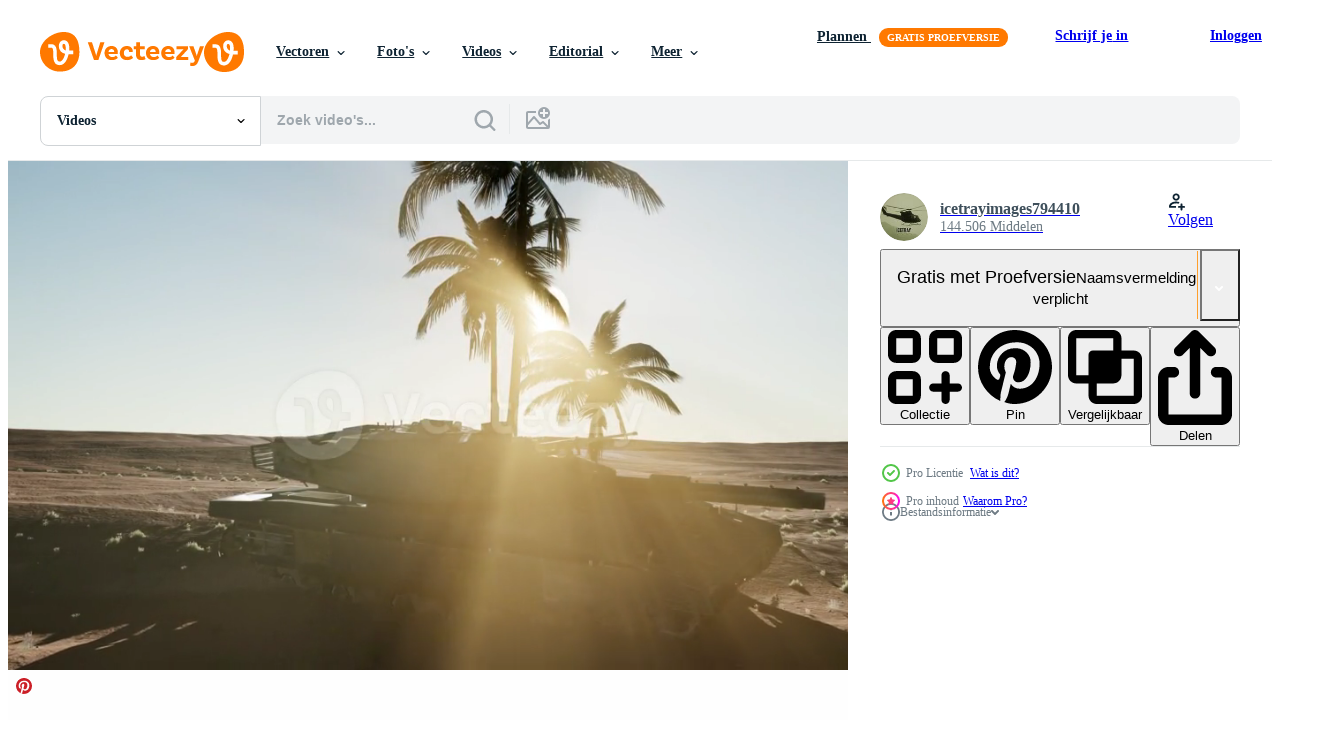

--- FILE ---
content_type: text/html; charset=utf-8
request_url: https://nl.vecteezy.com/resources/6132134/show_related_grids_async_content
body_size: 9718
content:
<turbo-frame id="show-related-resources">

  <div data-conversions-category="Gerelateerde Videos" class="">
    <h2 class="ez-resource-related__header">
      Gerelateerde Videos
    </h2>

    <ul class="ez-resource-grid ez-resource-grid--main-grid  is-hidden" id="false" data-controller="grid contributor-info video-preview" data-grid-track-truncation-value="false" data-max-rows="50" data-row-height="240" data-instant-grid="false" data-truncate-results="false" data-testid="related-resources" data-labels="free" style="--free: &#39;Gratis&#39;;">

  <li class="ez-resource-grid__item ez-resource-thumb ez-resource-thumb--video ez-resource-thumb--pro" data-controller="grid-item-decorator" data-position="{{position}}" data-item-id="5681355" data-pro="true" data-grid-target="gridItem" data-video-preview-target="preview" data-video-url="https://static.vecteezy.com/system/resources/previews/005/681/355/mp4/old-rusty-tank-in-the-desert-at-sunset-video.mp4" data-w="356" data-h="200" data-grid-item-decorator-free-label-value="Gratis" data-action="mouseenter-&gt;grid-item-decorator#hoverThumb:once" data-grid-item-decorator-item-pro-param="Pro" data-grid-item-decorator-resource-id-param="5681355" data-grid-item-decorator-content-type-param="Content-video" data-grid-item-decorator-pinterest-url-param="https://nl.vecteezy.com/video/5681355-oude-roestige-tank-in-de-woestijn-bij-zonsondergang" data-grid-item-decorator-seo-page-description-param="oude roestige tank in de woestijn bij zonsondergang" data-grid-item-decorator-user-id-param="6137416" data-grid-item-decorator-user-display-name-param="icetrayimages794410" data-grid-item-decorator-avatar-src-param="https://static.vecteezy.com/system/user/avatar/6137416/medium_helicopter.jpg" data-grid-item-decorator-uploads-path-param="/leden/icetrayimages794410/uploads">

  <script type="application/ld+json" id="media_schema">
  {"@context":"https://schema.org","@type":"VideoObject","name":"oude roestige tank in de woestijn bij zonsondergang","uploadDate":"2022-02-13T03:14:58-06:00","thumbnailUrl":"https://static.vecteezy.com/system/resources/thumbnails/005/681/355/small_2x/old-rusty-tank-in-the-desert-at-sunset-video.jpg","contentUrl":"https://static.vecteezy.com/system/resources/previews/005/681/355/mp4/old-rusty-tank-in-the-desert-at-sunset-video.mp4","sourceOrganization":"Vecteezy","license":"https://support.vecteezy.com/en_us/new-vecteezy-licensing-ByHivesvt","acquireLicensePage":"https://nl.vecteezy.com/video/5681355-oude-roestige-tank-in-de-woestijn-bij-zonsondergang","creator":{"@type":"Person","name":"icetrayimages794410"},"copyrightNotice":"icetrayimages794410","creditText":"Vecteezy"}
</script>


<a href="/video/5681355-oude-roestige-tank-in-de-woestijn-bij-zonsondergang" class="ez-resource-thumb__link" title="oude roestige tank in de woestijn bij zonsondergang" style="--height: 200; --width: 356; " data-action="click-&gt;grid#trackResourceClick mouseenter-&gt;grid#trackResourceHover" data-content-type="video" data-controller="ez-hover-intent" data-previews-srcs="[&quot;https://static.vecteezy.com/system/resources/previews/005/681/355/mp4/old-rusty-tank-in-the-desert-at-sunset-video.mp4&quot;]" data-pro="true" data-resource-id="5681355" data-video-preview-target="videoWrap" data-grid-item-decorator-target="link">
    <img src="https://static.vecteezy.com/system/resources/thumbnails/005/681/355/small/old-rusty-tank-in-the-desert-at-sunset-video.jpg" srcset="https://static.vecteezy.com/system/resources/thumbnails/005/681/355/small_2x/old-rusty-tank-in-the-desert-at-sunset-video.jpg 2x, https://static.vecteezy.com/system/resources/thumbnails/005/681/355/small/old-rusty-tank-in-the-desert-at-sunset-video.jpg 1x" class="ez-resource-thumb__img" loading="lazy" decoding="async" width="356" height="200" alt="oude roestige tank in de woestijn bij zonsondergang video">

</a>

  <div class="ez-resource-thumb__label-wrap"></div>
  

  <div class="ez-resource-thumb__hover-state"></div>
</li><li class="ez-resource-grid__item ez-resource-thumb ez-resource-thumb--video ez-resource-thumb--pro" data-controller="grid-item-decorator" data-position="{{position}}" data-item-id="5638618" data-pro="true" data-grid-target="gridItem" data-video-preview-target="preview" data-video-url="https://static.vecteezy.com/system/resources/previews/005/638/618/mp4/old-rusty-tank-in-the-desert-at-sunset-video.mp4" data-w="356" data-h="200" data-grid-item-decorator-free-label-value="Gratis" data-action="mouseenter-&gt;grid-item-decorator#hoverThumb:once" data-grid-item-decorator-item-pro-param="Pro" data-grid-item-decorator-resource-id-param="5638618" data-grid-item-decorator-content-type-param="Content-video" data-grid-item-decorator-pinterest-url-param="https://nl.vecteezy.com/video/5638618-oude-roestige-tank-in-de-woestijn-bij-zonsondergang" data-grid-item-decorator-seo-page-description-param="oude roestige tank in de woestijn bij zonsondergang" data-grid-item-decorator-user-id-param="6137416" data-grid-item-decorator-user-display-name-param="icetrayimages794410" data-grid-item-decorator-avatar-src-param="https://static.vecteezy.com/system/user/avatar/6137416/medium_helicopter.jpg" data-grid-item-decorator-uploads-path-param="/leden/icetrayimages794410/uploads">

  <script type="application/ld+json" id="media_schema">
  {"@context":"https://schema.org","@type":"VideoObject","name":"oude roestige tank in de woestijn bij zonsondergang","uploadDate":"2022-02-10T12:04:49-06:00","thumbnailUrl":"https://static.vecteezy.com/system/resources/thumbnails/005/638/618/small_2x/old-rusty-tank-in-the-desert-at-sunset-video.jpg","contentUrl":"https://static.vecteezy.com/system/resources/previews/005/638/618/mp4/old-rusty-tank-in-the-desert-at-sunset-video.mp4","sourceOrganization":"Vecteezy","license":"https://support.vecteezy.com/en_us/new-vecteezy-licensing-ByHivesvt","acquireLicensePage":"https://nl.vecteezy.com/video/5638618-oude-roestige-tank-in-de-woestijn-bij-zonsondergang","creator":{"@type":"Person","name":"icetrayimages794410"},"copyrightNotice":"icetrayimages794410","creditText":"Vecteezy"}
</script>


<a href="/video/5638618-oude-roestige-tank-in-de-woestijn-bij-zonsondergang" class="ez-resource-thumb__link" title="oude roestige tank in de woestijn bij zonsondergang" style="--height: 200; --width: 356; " data-action="click-&gt;grid#trackResourceClick mouseenter-&gt;grid#trackResourceHover" data-content-type="video" data-controller="ez-hover-intent" data-previews-srcs="[&quot;https://static.vecteezy.com/system/resources/previews/005/638/618/mp4/old-rusty-tank-in-the-desert-at-sunset-video.mp4&quot;]" data-pro="true" data-resource-id="5638618" data-video-preview-target="videoWrap" data-grid-item-decorator-target="link">
    <img src="https://static.vecteezy.com/system/resources/thumbnails/005/638/618/small/old-rusty-tank-in-the-desert-at-sunset-video.jpg" srcset="https://static.vecteezy.com/system/resources/thumbnails/005/638/618/small_2x/old-rusty-tank-in-the-desert-at-sunset-video.jpg 2x, https://static.vecteezy.com/system/resources/thumbnails/005/638/618/small/old-rusty-tank-in-the-desert-at-sunset-video.jpg 1x" class="ez-resource-thumb__img" loading="lazy" decoding="async" width="356" height="200" alt="oude roestige tank in de woestijn bij zonsondergang video">

</a>

  <div class="ez-resource-thumb__label-wrap"></div>
  

  <div class="ez-resource-thumb__hover-state"></div>
</li><li class="ez-resource-grid__item ez-resource-thumb ez-resource-thumb--video ez-resource-thumb--pro" data-controller="grid-item-decorator" data-position="{{position}}" data-item-id="5684305" data-pro="true" data-grid-target="gridItem" data-video-preview-target="preview" data-video-url="https://static.vecteezy.com/system/resources/previews/005/684/305/mp4/old-rusty-tank-in-the-desert-at-sunset-video.mp4" data-w="356" data-h="200" data-grid-item-decorator-free-label-value="Gratis" data-action="mouseenter-&gt;grid-item-decorator#hoverThumb:once" data-grid-item-decorator-item-pro-param="Pro" data-grid-item-decorator-resource-id-param="5684305" data-grid-item-decorator-content-type-param="Content-video" data-grid-item-decorator-pinterest-url-param="https://nl.vecteezy.com/video/5684305-oude-roestige-tank-in-de-woestijn-bij-zonsondergang" data-grid-item-decorator-seo-page-description-param="oude roestige tank in de woestijn bij zonsondergang" data-grid-item-decorator-user-id-param="6137416" data-grid-item-decorator-user-display-name-param="icetrayimages794410" data-grid-item-decorator-avatar-src-param="https://static.vecteezy.com/system/user/avatar/6137416/medium_helicopter.jpg" data-grid-item-decorator-uploads-path-param="/leden/icetrayimages794410/uploads">

  <script type="application/ld+json" id="media_schema">
  {"@context":"https://schema.org","@type":"VideoObject","name":"oude roestige tank in de woestijn bij zonsondergang","uploadDate":"2022-02-13T12:21:59-06:00","thumbnailUrl":"https://static.vecteezy.com/system/resources/thumbnails/005/684/305/small_2x/old-rusty-tank-in-the-desert-at-sunset-video.jpg","contentUrl":"https://static.vecteezy.com/system/resources/previews/005/684/305/mp4/old-rusty-tank-in-the-desert-at-sunset-video.mp4","sourceOrganization":"Vecteezy","license":"https://support.vecteezy.com/en_us/new-vecteezy-licensing-ByHivesvt","acquireLicensePage":"https://nl.vecteezy.com/video/5684305-oude-roestige-tank-in-de-woestijn-bij-zonsondergang","creator":{"@type":"Person","name":"icetrayimages794410"},"copyrightNotice":"icetrayimages794410","creditText":"Vecteezy"}
</script>


<a href="/video/5684305-oude-roestige-tank-in-de-woestijn-bij-zonsondergang" class="ez-resource-thumb__link" title="oude roestige tank in de woestijn bij zonsondergang" style="--height: 200; --width: 356; " data-action="click-&gt;grid#trackResourceClick mouseenter-&gt;grid#trackResourceHover" data-content-type="video" data-controller="ez-hover-intent" data-previews-srcs="[&quot;https://static.vecteezy.com/system/resources/previews/005/684/305/mp4/old-rusty-tank-in-the-desert-at-sunset-video.mp4&quot;]" data-pro="true" data-resource-id="5684305" data-video-preview-target="videoWrap" data-grid-item-decorator-target="link">
    <img src="https://static.vecteezy.com/system/resources/thumbnails/005/684/305/small/old-rusty-tank-in-the-desert-at-sunset-video.jpg" srcset="https://static.vecteezy.com/system/resources/thumbnails/005/684/305/small_2x/old-rusty-tank-in-the-desert-at-sunset-video.jpg 2x, https://static.vecteezy.com/system/resources/thumbnails/005/684/305/small/old-rusty-tank-in-the-desert-at-sunset-video.jpg 1x" class="ez-resource-thumb__img" loading="lazy" decoding="async" width="356" height="200" alt="oude roestige tank in de woestijn bij zonsondergang video">

</a>

  <div class="ez-resource-thumb__label-wrap"></div>
  

  <div class="ez-resource-thumb__hover-state"></div>
</li><li class="ez-resource-grid__item ez-resource-thumb ez-resource-thumb--video ez-resource-thumb--pro" data-controller="grid-item-decorator" data-position="{{position}}" data-item-id="6135464" data-pro="true" data-grid-target="gridItem" data-video-preview-target="preview" data-video-url="https://static.vecteezy.com/system/resources/previews/006/135/464/mp4/old-rusty-tank-in-the-desert-at-sunset-video.mp4" data-w="356" data-h="200" data-grid-item-decorator-free-label-value="Gratis" data-action="mouseenter-&gt;grid-item-decorator#hoverThumb:once" data-grid-item-decorator-item-pro-param="Pro" data-grid-item-decorator-resource-id-param="6135464" data-grid-item-decorator-content-type-param="Content-video" data-grid-item-decorator-pinterest-url-param="https://nl.vecteezy.com/video/6135464-oude-roestige-tank-in-de-woestijn-bij-zonsondergang" data-grid-item-decorator-seo-page-description-param="oude roestige tank in de woestijn bij zonsondergang" data-grid-item-decorator-user-id-param="6137416" data-grid-item-decorator-user-display-name-param="icetrayimages794410" data-grid-item-decorator-avatar-src-param="https://static.vecteezy.com/system/user/avatar/6137416/medium_helicopter.jpg" data-grid-item-decorator-uploads-path-param="/leden/icetrayimages794410/uploads">

  <script type="application/ld+json" id="media_schema">
  {"@context":"https://schema.org","@type":"VideoObject","name":"oude roestige tank in de woestijn bij zonsondergang","uploadDate":"2022-02-27T19:24:56-06:00","thumbnailUrl":"https://static.vecteezy.com/system/resources/thumbnails/006/135/464/small_2x/old-rusty-tank-in-the-desert-at-sunset-video.jpg","contentUrl":"https://static.vecteezy.com/system/resources/previews/006/135/464/mp4/old-rusty-tank-in-the-desert-at-sunset-video.mp4","sourceOrganization":"Vecteezy","license":"https://support.vecteezy.com/en_us/new-vecteezy-licensing-ByHivesvt","acquireLicensePage":"https://nl.vecteezy.com/video/6135464-oude-roestige-tank-in-de-woestijn-bij-zonsondergang","creator":{"@type":"Person","name":"icetrayimages794410"},"copyrightNotice":"icetrayimages794410","creditText":"Vecteezy"}
</script>


<a href="/video/6135464-oude-roestige-tank-in-de-woestijn-bij-zonsondergang" class="ez-resource-thumb__link" title="oude roestige tank in de woestijn bij zonsondergang" style="--height: 200; --width: 356; " data-action="click-&gt;grid#trackResourceClick mouseenter-&gt;grid#trackResourceHover" data-content-type="video" data-controller="ez-hover-intent" data-previews-srcs="[&quot;https://static.vecteezy.com/system/resources/previews/006/135/464/mp4/old-rusty-tank-in-the-desert-at-sunset-video.mp4&quot;]" data-pro="true" data-resource-id="6135464" data-video-preview-target="videoWrap" data-grid-item-decorator-target="link">
    <img src="https://static.vecteezy.com/system/resources/thumbnails/006/135/464/small/old-rusty-tank-in-the-desert-at-sunset-video.jpg" srcset="https://static.vecteezy.com/system/resources/thumbnails/006/135/464/small_2x/old-rusty-tank-in-the-desert-at-sunset-video.jpg 2x, https://static.vecteezy.com/system/resources/thumbnails/006/135/464/small/old-rusty-tank-in-the-desert-at-sunset-video.jpg 1x" class="ez-resource-thumb__img" loading="lazy" decoding="async" width="356" height="200" alt="oude roestige tank in de woestijn bij zonsondergang video">

</a>

  <div class="ez-resource-thumb__label-wrap"></div>
  

  <div class="ez-resource-thumb__hover-state"></div>
</li><li class="ez-resource-grid__item ez-resource-thumb ez-resource-thumb--video ez-resource-thumb--pro" data-controller="grid-item-decorator" data-position="{{position}}" data-item-id="5625919" data-pro="true" data-grid-target="gridItem" data-video-preview-target="preview" data-video-url="https://static.vecteezy.com/system/resources/previews/005/625/919/mp4/old-rusty-tank-in-the-desert-at-sunset-video.mp4" data-w="356" data-h="200" data-grid-item-decorator-free-label-value="Gratis" data-action="mouseenter-&gt;grid-item-decorator#hoverThumb:once" data-grid-item-decorator-item-pro-param="Pro" data-grid-item-decorator-resource-id-param="5625919" data-grid-item-decorator-content-type-param="Content-video" data-grid-item-decorator-pinterest-url-param="https://nl.vecteezy.com/video/5625919-oude-roestige-tank-in-de-woestijn-bij-zonsondergang" data-grid-item-decorator-seo-page-description-param="oude roestige tank in de woestijn bij zonsondergang" data-grid-item-decorator-user-id-param="6137416" data-grid-item-decorator-user-display-name-param="icetrayimages794410" data-grid-item-decorator-avatar-src-param="https://static.vecteezy.com/system/user/avatar/6137416/medium_helicopter.jpg" data-grid-item-decorator-uploads-path-param="/leden/icetrayimages794410/uploads">

  <script type="application/ld+json" id="media_schema">
  {"@context":"https://schema.org","@type":"VideoObject","name":"oude roestige tank in de woestijn bij zonsondergang","uploadDate":"2022-02-09T16:28:48-06:00","thumbnailUrl":"https://static.vecteezy.com/system/resources/thumbnails/005/625/919/small_2x/old-rusty-tank-in-the-desert-at-sunset-video.jpg","contentUrl":"https://static.vecteezy.com/system/resources/previews/005/625/919/mp4/old-rusty-tank-in-the-desert-at-sunset-video.mp4","sourceOrganization":"Vecteezy","license":"https://support.vecteezy.com/en_us/new-vecteezy-licensing-ByHivesvt","acquireLicensePage":"https://nl.vecteezy.com/video/5625919-oude-roestige-tank-in-de-woestijn-bij-zonsondergang","creator":{"@type":"Person","name":"icetrayimages794410"},"copyrightNotice":"icetrayimages794410","creditText":"Vecteezy"}
</script>


<a href="/video/5625919-oude-roestige-tank-in-de-woestijn-bij-zonsondergang" class="ez-resource-thumb__link" title="oude roestige tank in de woestijn bij zonsondergang" style="--height: 200; --width: 356; " data-action="click-&gt;grid#trackResourceClick mouseenter-&gt;grid#trackResourceHover" data-content-type="video" data-controller="ez-hover-intent" data-previews-srcs="[&quot;https://static.vecteezy.com/system/resources/previews/005/625/919/mp4/old-rusty-tank-in-the-desert-at-sunset-video.mp4&quot;]" data-pro="true" data-resource-id="5625919" data-video-preview-target="videoWrap" data-grid-item-decorator-target="link">
    <img src="https://static.vecteezy.com/system/resources/thumbnails/005/625/919/small/old-rusty-tank-in-the-desert-at-sunset-video.jpg" srcset="https://static.vecteezy.com/system/resources/thumbnails/005/625/919/small_2x/old-rusty-tank-in-the-desert-at-sunset-video.jpg 2x, https://static.vecteezy.com/system/resources/thumbnails/005/625/919/small/old-rusty-tank-in-the-desert-at-sunset-video.jpg 1x" class="ez-resource-thumb__img" loading="lazy" decoding="async" width="356" height="200" alt="oude roestige tank in de woestijn bij zonsondergang video">

</a>

  <div class="ez-resource-thumb__label-wrap"></div>
  

  <div class="ez-resource-thumb__hover-state"></div>
</li><li class="ez-resource-grid__item ez-resource-thumb ez-resource-thumb--video ez-resource-thumb--pro" data-controller="grid-item-decorator" data-position="{{position}}" data-item-id="5644994" data-pro="true" data-grid-target="gridItem" data-video-preview-target="preview" data-video-url="https://static.vecteezy.com/system/resources/previews/005/644/994/mp4/old-rusty-tank-in-the-desert-at-sunset-video.mp4" data-w="356" data-h="200" data-grid-item-decorator-free-label-value="Gratis" data-action="mouseenter-&gt;grid-item-decorator#hoverThumb:once" data-grid-item-decorator-item-pro-param="Pro" data-grid-item-decorator-resource-id-param="5644994" data-grid-item-decorator-content-type-param="Content-video" data-grid-item-decorator-pinterest-url-param="https://nl.vecteezy.com/video/5644994-oude-roestige-tank-in-de-woestijn-bij-zonsondergang" data-grid-item-decorator-seo-page-description-param="oude roestige tank in de woestijn bij zonsondergang" data-grid-item-decorator-user-id-param="6137416" data-grid-item-decorator-user-display-name-param="icetrayimages794410" data-grid-item-decorator-avatar-src-param="https://static.vecteezy.com/system/user/avatar/6137416/medium_helicopter.jpg" data-grid-item-decorator-uploads-path-param="/leden/icetrayimages794410/uploads">

  <script type="application/ld+json" id="media_schema">
  {"@context":"https://schema.org","@type":"VideoObject","name":"oude roestige tank in de woestijn bij zonsondergang","uploadDate":"2022-02-10T19:20:57-06:00","thumbnailUrl":"https://static.vecteezy.com/system/resources/thumbnails/005/644/994/small_2x/old-rusty-tank-in-the-desert-at-sunset-video.jpg","contentUrl":"https://static.vecteezy.com/system/resources/previews/005/644/994/mp4/old-rusty-tank-in-the-desert-at-sunset-video.mp4","sourceOrganization":"Vecteezy","license":"https://support.vecteezy.com/en_us/new-vecteezy-licensing-ByHivesvt","acquireLicensePage":"https://nl.vecteezy.com/video/5644994-oude-roestige-tank-in-de-woestijn-bij-zonsondergang","creator":{"@type":"Person","name":"icetrayimages794410"},"copyrightNotice":"icetrayimages794410","creditText":"Vecteezy"}
</script>


<a href="/video/5644994-oude-roestige-tank-in-de-woestijn-bij-zonsondergang" class="ez-resource-thumb__link" title="oude roestige tank in de woestijn bij zonsondergang" style="--height: 200; --width: 356; " data-action="click-&gt;grid#trackResourceClick mouseenter-&gt;grid#trackResourceHover" data-content-type="video" data-controller="ez-hover-intent" data-previews-srcs="[&quot;https://static.vecteezy.com/system/resources/previews/005/644/994/mp4/old-rusty-tank-in-the-desert-at-sunset-video.mp4&quot;]" data-pro="true" data-resource-id="5644994" data-video-preview-target="videoWrap" data-grid-item-decorator-target="link">
    <img src="https://static.vecteezy.com/system/resources/thumbnails/005/644/994/small/old-rusty-tank-in-the-desert-at-sunset-video.jpg" srcset="https://static.vecteezy.com/system/resources/thumbnails/005/644/994/small_2x/old-rusty-tank-in-the-desert-at-sunset-video.jpg 2x, https://static.vecteezy.com/system/resources/thumbnails/005/644/994/small/old-rusty-tank-in-the-desert-at-sunset-video.jpg 1x" class="ez-resource-thumb__img" loading="lazy" decoding="async" width="356" height="200" alt="oude roestige tank in de woestijn bij zonsondergang video">

</a>

  <div class="ez-resource-thumb__label-wrap"></div>
  

  <div class="ez-resource-thumb__hover-state"></div>
</li><li class="ez-resource-grid__item ez-resource-thumb ez-resource-thumb--video ez-resource-thumb--pro" data-controller="grid-item-decorator" data-position="{{position}}" data-item-id="6132134" data-pro="true" data-grid-target="gridItem" data-video-preview-target="preview" data-video-url="https://static.vecteezy.com/system/resources/previews/006/132/134/mp4/old-rusty-tank-in-the-desert-at-sunset-video.mp4" data-w="356" data-h="200" data-grid-item-decorator-free-label-value="Gratis" data-action="mouseenter-&gt;grid-item-decorator#hoverThumb:once" data-grid-item-decorator-item-pro-param="Pro" data-grid-item-decorator-resource-id-param="6132134" data-grid-item-decorator-content-type-param="Content-video" data-grid-item-decorator-pinterest-url-param="https://nl.vecteezy.com/video/6132134-oude-roestige-tank-in-de-woestijn-bij-zonsondergang" data-grid-item-decorator-seo-page-description-param="oude roestige tank in de woestijn bij zonsondergang" data-grid-item-decorator-user-id-param="6137416" data-grid-item-decorator-user-display-name-param="icetrayimages794410" data-grid-item-decorator-avatar-src-param="https://static.vecteezy.com/system/user/avatar/6137416/medium_helicopter.jpg" data-grid-item-decorator-uploads-path-param="/leden/icetrayimages794410/uploads">

  <script type="application/ld+json" id="media_schema">
  {"@context":"https://schema.org","@type":"VideoObject","name":"oude roestige tank in de woestijn bij zonsondergang","uploadDate":"2022-02-27T15:55:58-06:00","thumbnailUrl":"https://static.vecteezy.com/system/resources/thumbnails/006/132/134/small_2x/old-rusty-tank-in-the-desert-at-sunset-video.jpg","contentUrl":"https://static.vecteezy.com/system/resources/previews/006/132/134/mp4/old-rusty-tank-in-the-desert-at-sunset-video.mp4","sourceOrganization":"Vecteezy","license":"https://support.vecteezy.com/en_us/new-vecteezy-licensing-ByHivesvt","acquireLicensePage":"https://nl.vecteezy.com/video/6132134-oude-roestige-tank-in-de-woestijn-bij-zonsondergang","creator":{"@type":"Person","name":"icetrayimages794410"},"copyrightNotice":"icetrayimages794410","creditText":"Vecteezy"}
</script>


<a href="/video/6132134-oude-roestige-tank-in-de-woestijn-bij-zonsondergang" class="ez-resource-thumb__link" title="oude roestige tank in de woestijn bij zonsondergang" style="--height: 200; --width: 356; " data-action="click-&gt;grid#trackResourceClick mouseenter-&gt;grid#trackResourceHover" data-content-type="video" data-controller="ez-hover-intent" data-previews-srcs="[&quot;https://static.vecteezy.com/system/resources/previews/006/132/134/mp4/old-rusty-tank-in-the-desert-at-sunset-video.mp4&quot;]" data-pro="true" data-resource-id="6132134" data-video-preview-target="videoWrap" data-grid-item-decorator-target="link">
    <img src="https://static.vecteezy.com/system/resources/thumbnails/006/132/134/small/old-rusty-tank-in-the-desert-at-sunset-video.jpg" srcset="https://static.vecteezy.com/system/resources/thumbnails/006/132/134/small_2x/old-rusty-tank-in-the-desert-at-sunset-video.jpg 2x, https://static.vecteezy.com/system/resources/thumbnails/006/132/134/small/old-rusty-tank-in-the-desert-at-sunset-video.jpg 1x" class="ez-resource-thumb__img" loading="lazy" decoding="async" width="356" height="200" alt="oude roestige tank in de woestijn bij zonsondergang video">

</a>

  <div class="ez-resource-thumb__label-wrap"></div>
  

  <div class="ez-resource-thumb__hover-state"></div>
</li><li class="ez-resource-grid__item ez-resource-thumb ez-resource-thumb--video ez-resource-thumb--pro" data-controller="grid-item-decorator" data-position="{{position}}" data-item-id="5626210" data-pro="true" data-grid-target="gridItem" data-video-preview-target="preview" data-video-url="https://static.vecteezy.com/system/resources/previews/005/626/210/mp4/old-rusty-tank-in-the-desert-at-sunset-video.mp4" data-w="356" data-h="200" data-grid-item-decorator-free-label-value="Gratis" data-action="mouseenter-&gt;grid-item-decorator#hoverThumb:once" data-grid-item-decorator-item-pro-param="Pro" data-grid-item-decorator-resource-id-param="5626210" data-grid-item-decorator-content-type-param="Content-video" data-grid-item-decorator-pinterest-url-param="https://nl.vecteezy.com/video/5626210-oude-roestige-tank-in-de-woestijn-bij-zonsondergang" data-grid-item-decorator-seo-page-description-param="oude roestige tank in de woestijn bij zonsondergang" data-grid-item-decorator-user-id-param="6137416" data-grid-item-decorator-user-display-name-param="icetrayimages794410" data-grid-item-decorator-avatar-src-param="https://static.vecteezy.com/system/user/avatar/6137416/medium_helicopter.jpg" data-grid-item-decorator-uploads-path-param="/leden/icetrayimages794410/uploads">

  <script type="application/ld+json" id="media_schema">
  {"@context":"https://schema.org","@type":"VideoObject","name":"oude roestige tank in de woestijn bij zonsondergang","uploadDate":"2022-02-09T16:58:15-06:00","thumbnailUrl":"https://static.vecteezy.com/system/resources/thumbnails/005/626/210/small_2x/old-rusty-tank-in-the-desert-at-sunset-video.jpg","contentUrl":"https://static.vecteezy.com/system/resources/previews/005/626/210/mp4/old-rusty-tank-in-the-desert-at-sunset-video.mp4","sourceOrganization":"Vecteezy","license":"https://support.vecteezy.com/en_us/new-vecteezy-licensing-ByHivesvt","acquireLicensePage":"https://nl.vecteezy.com/video/5626210-oude-roestige-tank-in-de-woestijn-bij-zonsondergang","creator":{"@type":"Person","name":"icetrayimages794410"},"copyrightNotice":"icetrayimages794410","creditText":"Vecteezy"}
</script>


<a href="/video/5626210-oude-roestige-tank-in-de-woestijn-bij-zonsondergang" class="ez-resource-thumb__link" title="oude roestige tank in de woestijn bij zonsondergang" style="--height: 200; --width: 356; " data-action="click-&gt;grid#trackResourceClick mouseenter-&gt;grid#trackResourceHover" data-content-type="video" data-controller="ez-hover-intent" data-previews-srcs="[&quot;https://static.vecteezy.com/system/resources/previews/005/626/210/mp4/old-rusty-tank-in-the-desert-at-sunset-video.mp4&quot;]" data-pro="true" data-resource-id="5626210" data-video-preview-target="videoWrap" data-grid-item-decorator-target="link">
    <img src="https://static.vecteezy.com/system/resources/thumbnails/005/626/210/small/old-rusty-tank-in-the-desert-at-sunset-video.jpg" srcset="https://static.vecteezy.com/system/resources/thumbnails/005/626/210/small_2x/old-rusty-tank-in-the-desert-at-sunset-video.jpg 2x, https://static.vecteezy.com/system/resources/thumbnails/005/626/210/small/old-rusty-tank-in-the-desert-at-sunset-video.jpg 1x" class="ez-resource-thumb__img" loading="lazy" decoding="async" width="356" height="200" alt="oude roestige tank in de woestijn bij zonsondergang video">

</a>

  <div class="ez-resource-thumb__label-wrap"></div>
  

  <div class="ez-resource-thumb__hover-state"></div>
</li><li class="ez-resource-grid__item ez-resource-thumb ez-resource-thumb--video ez-resource-thumb--pro" data-controller="grid-item-decorator" data-position="{{position}}" data-item-id="5932578" data-pro="true" data-grid-target="gridItem" data-video-preview-target="preview" data-video-url="https://static.vecteezy.com/system/resources/previews/005/932/578/mp4/old-rusty-tank-in-the-desert-at-sunset-video.mp4" data-w="356" data-h="200" data-grid-item-decorator-free-label-value="Gratis" data-action="mouseenter-&gt;grid-item-decorator#hoverThumb:once" data-grid-item-decorator-item-pro-param="Pro" data-grid-item-decorator-resource-id-param="5932578" data-grid-item-decorator-content-type-param="Content-video" data-grid-item-decorator-pinterest-url-param="https://nl.vecteezy.com/video/5932578-oude-roestige-tank-in-de-woestijn-bij-zonsondergang" data-grid-item-decorator-seo-page-description-param="oude roestige tank in de woestijn bij zonsondergang" data-grid-item-decorator-user-id-param="6137416" data-grid-item-decorator-user-display-name-param="icetrayimages794410" data-grid-item-decorator-avatar-src-param="https://static.vecteezy.com/system/user/avatar/6137416/medium_helicopter.jpg" data-grid-item-decorator-uploads-path-param="/leden/icetrayimages794410/uploads">

  <script type="application/ld+json" id="media_schema">
  {"@context":"https://schema.org","@type":"VideoObject","name":"oude roestige tank in de woestijn bij zonsondergang","uploadDate":"2022-02-19T19:56:07-06:00","thumbnailUrl":"https://static.vecteezy.com/system/resources/thumbnails/005/932/578/small_2x/old-rusty-tank-in-the-desert-at-sunset-video.jpg","contentUrl":"https://static.vecteezy.com/system/resources/previews/005/932/578/mp4/old-rusty-tank-in-the-desert-at-sunset-video.mp4","sourceOrganization":"Vecteezy","license":"https://support.vecteezy.com/en_us/new-vecteezy-licensing-ByHivesvt","acquireLicensePage":"https://nl.vecteezy.com/video/5932578-oude-roestige-tank-in-de-woestijn-bij-zonsondergang","creator":{"@type":"Person","name":"icetrayimages794410"},"copyrightNotice":"icetrayimages794410","creditText":"Vecteezy"}
</script>


<a href="/video/5932578-oude-roestige-tank-in-de-woestijn-bij-zonsondergang" class="ez-resource-thumb__link" title="oude roestige tank in de woestijn bij zonsondergang" style="--height: 200; --width: 356; " data-action="click-&gt;grid#trackResourceClick mouseenter-&gt;grid#trackResourceHover" data-content-type="video" data-controller="ez-hover-intent" data-previews-srcs="[&quot;https://static.vecteezy.com/system/resources/previews/005/932/578/mp4/old-rusty-tank-in-the-desert-at-sunset-video.mp4&quot;]" data-pro="true" data-resource-id="5932578" data-video-preview-target="videoWrap" data-grid-item-decorator-target="link">
    <img src="https://static.vecteezy.com/system/resources/thumbnails/005/932/578/small/old-rusty-tank-in-the-desert-at-sunset-video.jpg" srcset="https://static.vecteezy.com/system/resources/thumbnails/005/932/578/small_2x/old-rusty-tank-in-the-desert-at-sunset-video.jpg 2x, https://static.vecteezy.com/system/resources/thumbnails/005/932/578/small/old-rusty-tank-in-the-desert-at-sunset-video.jpg 1x" class="ez-resource-thumb__img" loading="lazy" decoding="async" width="356" height="200" alt="oude roestige tank in de woestijn bij zonsondergang video">

</a>

  <div class="ez-resource-thumb__label-wrap"></div>
  

  <div class="ez-resource-thumb__hover-state"></div>
</li><li class="ez-resource-grid__item ez-resource-thumb ez-resource-thumb--video ez-resource-thumb--pro" data-controller="grid-item-decorator" data-position="{{position}}" data-item-id="47707584" data-pro="true" data-grid-target="gridItem" data-video-preview-target="preview" data-video-url="https://static.vecteezy.com/system/resources/previews/047/707/584/mp4/military-tank-in-the-white-desert-video.mp4" data-w="113" data-h="200" data-grid-item-decorator-free-label-value="Gratis" data-action="mouseenter-&gt;grid-item-decorator#hoverThumb:once" data-grid-item-decorator-item-pro-param="Pro" data-grid-item-decorator-resource-id-param="47707584" data-grid-item-decorator-content-type-param="Content-video" data-grid-item-decorator-pinterest-url-param="https://nl.vecteezy.com/video/47707584-militaire-tank-in-de-witte-woestijn" data-grid-item-decorator-seo-page-description-param="militaire tank in de witte woestijn" data-grid-item-decorator-user-id-param="6137416" data-grid-item-decorator-user-display-name-param="icetrayimages794410" data-grid-item-decorator-avatar-src-param="https://static.vecteezy.com/system/user/avatar/6137416/medium_helicopter.jpg" data-grid-item-decorator-uploads-path-param="/leden/icetrayimages794410/uploads">

  <script type="application/ld+json" id="media_schema">
  {"@context":"https://schema.org","@type":"VideoObject","name":"militaire tank in de witte woestijn","uploadDate":"2024-07-15T03:52:08-05:00","thumbnailUrl":"https://static.vecteezy.com/system/resources/thumbnails/047/707/584/small_2x/military-tank-in-the-white-desert-video.jpg","contentUrl":"https://static.vecteezy.com/system/resources/previews/047/707/584/mp4/military-tank-in-the-white-desert-video.mp4","sourceOrganization":"Vecteezy","license":"https://support.vecteezy.com/en_us/new-vecteezy-licensing-ByHivesvt","acquireLicensePage":"https://nl.vecteezy.com/video/47707584-militaire-tank-in-de-witte-woestijn","creator":{"@type":"Person","name":"icetrayimages794410"},"copyrightNotice":"icetrayimages794410","creditText":"Vecteezy"}
</script>


<a href="/video/47707584-militaire-tank-in-de-witte-woestijn" class="ez-resource-thumb__link" title="militaire tank in de witte woestijn" style="--height: 200; --width: 113; " data-action="click-&gt;grid#trackResourceClick mouseenter-&gt;grid#trackResourceHover" data-content-type="video" data-controller="ez-hover-intent" data-previews-srcs="[&quot;https://static.vecteezy.com/system/resources/previews/047/707/584/mp4/military-tank-in-the-white-desert-video.mp4&quot;]" data-pro="true" data-resource-id="47707584" data-video-preview-target="videoWrap" data-grid-item-decorator-target="link">
    <img src="https://static.vecteezy.com/system/resources/thumbnails/047/707/584/small/military-tank-in-the-white-desert-video.jpg" srcset="https://static.vecteezy.com/system/resources/thumbnails/047/707/584/small_2x/military-tank-in-the-white-desert-video.jpg 2x, https://static.vecteezy.com/system/resources/thumbnails/047/707/584/small/military-tank-in-the-white-desert-video.jpg 1x" class="ez-resource-thumb__img" loading="lazy" decoding="async" width="113" height="200" alt="militaire tank in de witte woestijn video">

</a>

  <div class="ez-resource-thumb__label-wrap"></div>
  

  <div class="ez-resource-thumb__hover-state"></div>
</li><li class="ez-resource-grid__item ez-resource-thumb ez-resource-thumb--video ez-resource-thumb--pro" data-controller="grid-item-decorator" data-position="{{position}}" data-item-id="47494230" data-pro="true" data-grid-target="gridItem" data-video-preview-target="preview" data-video-url="https://static.vecteezy.com/system/resources/previews/047/494/230/mp4/military-tank-in-the-white-desert-video.mp4" data-w="113" data-h="200" data-grid-item-decorator-free-label-value="Gratis" data-action="mouseenter-&gt;grid-item-decorator#hoverThumb:once" data-grid-item-decorator-item-pro-param="Pro" data-grid-item-decorator-resource-id-param="47494230" data-grid-item-decorator-content-type-param="Content-video" data-grid-item-decorator-pinterest-url-param="https://nl.vecteezy.com/video/47494230-militaire-tank-in-de-witte-woestijn" data-grid-item-decorator-seo-page-description-param="militaire tank in de witte woestijn" data-grid-item-decorator-user-id-param="6137416" data-grid-item-decorator-user-display-name-param="icetrayimages794410" data-grid-item-decorator-avatar-src-param="https://static.vecteezy.com/system/user/avatar/6137416/medium_helicopter.jpg" data-grid-item-decorator-uploads-path-param="/leden/icetrayimages794410/uploads">

  <script type="application/ld+json" id="media_schema">
  {"@context":"https://schema.org","@type":"VideoObject","name":"militaire tank in de witte woestijn","uploadDate":"2024-07-09T17:35:12-05:00","thumbnailUrl":"https://static.vecteezy.com/system/resources/thumbnails/047/494/230/small_2x/military-tank-in-the-white-desert-video.jpg","contentUrl":"https://static.vecteezy.com/system/resources/previews/047/494/230/mp4/military-tank-in-the-white-desert-video.mp4","sourceOrganization":"Vecteezy","license":"https://support.vecteezy.com/en_us/new-vecteezy-licensing-ByHivesvt","acquireLicensePage":"https://nl.vecteezy.com/video/47494230-militaire-tank-in-de-witte-woestijn","creator":{"@type":"Person","name":"icetrayimages794410"},"copyrightNotice":"icetrayimages794410","creditText":"Vecteezy"}
</script>


<a href="/video/47494230-militaire-tank-in-de-witte-woestijn" class="ez-resource-thumb__link" title="militaire tank in de witte woestijn" style="--height: 200; --width: 113; " data-action="click-&gt;grid#trackResourceClick mouseenter-&gt;grid#trackResourceHover" data-content-type="video" data-controller="ez-hover-intent" data-previews-srcs="[&quot;https://static.vecteezy.com/system/resources/previews/047/494/230/mp4/military-tank-in-the-white-desert-video.mp4&quot;]" data-pro="true" data-resource-id="47494230" data-video-preview-target="videoWrap" data-grid-item-decorator-target="link">
    <img src="https://static.vecteezy.com/system/resources/thumbnails/047/494/230/small/military-tank-in-the-white-desert-video.jpg" srcset="https://static.vecteezy.com/system/resources/thumbnails/047/494/230/small_2x/military-tank-in-the-white-desert-video.jpg 2x, https://static.vecteezy.com/system/resources/thumbnails/047/494/230/small/military-tank-in-the-white-desert-video.jpg 1x" class="ez-resource-thumb__img" loading="lazy" decoding="async" width="113" height="200" alt="militaire tank in de witte woestijn video">

</a>

  <div class="ez-resource-thumb__label-wrap"></div>
  

  <div class="ez-resource-thumb__hover-state"></div>
</li><li class="ez-resource-grid__item ez-resource-thumb ez-resource-thumb--video ez-resource-thumb--pro" data-controller="grid-item-decorator" data-position="{{position}}" data-item-id="47494226" data-pro="true" data-grid-target="gridItem" data-video-preview-target="preview" data-video-url="https://static.vecteezy.com/system/resources/previews/047/494/226/mp4/military-tank-in-the-white-desert-video.mp4" data-w="113" data-h="200" data-grid-item-decorator-free-label-value="Gratis" data-action="mouseenter-&gt;grid-item-decorator#hoverThumb:once" data-grid-item-decorator-item-pro-param="Pro" data-grid-item-decorator-resource-id-param="47494226" data-grid-item-decorator-content-type-param="Content-video" data-grid-item-decorator-pinterest-url-param="https://nl.vecteezy.com/video/47494226-militaire-tank-in-de-witte-woestijn" data-grid-item-decorator-seo-page-description-param="militaire tank in de witte woestijn" data-grid-item-decorator-user-id-param="6137416" data-grid-item-decorator-user-display-name-param="icetrayimages794410" data-grid-item-decorator-avatar-src-param="https://static.vecteezy.com/system/user/avatar/6137416/medium_helicopter.jpg" data-grid-item-decorator-uploads-path-param="/leden/icetrayimages794410/uploads">

  <script type="application/ld+json" id="media_schema">
  {"@context":"https://schema.org","@type":"VideoObject","name":"militaire tank in de witte woestijn","uploadDate":"2024-07-09T17:34:38-05:00","thumbnailUrl":"https://static.vecteezy.com/system/resources/thumbnails/047/494/226/small_2x/military-tank-in-the-white-desert-video.jpg","contentUrl":"https://static.vecteezy.com/system/resources/previews/047/494/226/mp4/military-tank-in-the-white-desert-video.mp4","sourceOrganization":"Vecteezy","license":"https://support.vecteezy.com/en_us/new-vecteezy-licensing-ByHivesvt","acquireLicensePage":"https://nl.vecteezy.com/video/47494226-militaire-tank-in-de-witte-woestijn","creator":{"@type":"Person","name":"icetrayimages794410"},"copyrightNotice":"icetrayimages794410","creditText":"Vecteezy"}
</script>


<a href="/video/47494226-militaire-tank-in-de-witte-woestijn" class="ez-resource-thumb__link" title="militaire tank in de witte woestijn" style="--height: 200; --width: 113; " data-action="click-&gt;grid#trackResourceClick mouseenter-&gt;grid#trackResourceHover" data-content-type="video" data-controller="ez-hover-intent" data-previews-srcs="[&quot;https://static.vecteezy.com/system/resources/previews/047/494/226/mp4/military-tank-in-the-white-desert-video.mp4&quot;]" data-pro="true" data-resource-id="47494226" data-video-preview-target="videoWrap" data-grid-item-decorator-target="link">
    <img src="https://static.vecteezy.com/system/resources/thumbnails/047/494/226/small/military-tank-in-the-white-desert-video.jpg" srcset="https://static.vecteezy.com/system/resources/thumbnails/047/494/226/small_2x/military-tank-in-the-white-desert-video.jpg 2x, https://static.vecteezy.com/system/resources/thumbnails/047/494/226/small/military-tank-in-the-white-desert-video.jpg 1x" class="ez-resource-thumb__img" loading="lazy" decoding="async" width="113" height="200" alt="militaire tank in de witte woestijn video">

</a>

  <div class="ez-resource-thumb__label-wrap"></div>
  

  <div class="ez-resource-thumb__hover-state"></div>
</li><li class="ez-resource-grid__item ez-resource-thumb ez-resource-thumb--video ez-resource-thumb--pro" data-controller="grid-item-decorator" data-position="{{position}}" data-item-id="47132159" data-pro="true" data-grid-target="gridItem" data-video-preview-target="preview" data-video-url="https://static.vecteezy.com/system/resources/previews/047/132/159/mp4/military-tank-in-the-white-desert-video.mp4" data-w="113" data-h="200" data-grid-item-decorator-free-label-value="Gratis" data-action="mouseenter-&gt;grid-item-decorator#hoverThumb:once" data-grid-item-decorator-item-pro-param="Pro" data-grid-item-decorator-resource-id-param="47132159" data-grid-item-decorator-content-type-param="Content-video" data-grid-item-decorator-pinterest-url-param="https://nl.vecteezy.com/video/47132159-militaire-tank-in-de-witte-woestijn" data-grid-item-decorator-seo-page-description-param="militaire tank in de witte woestijn" data-grid-item-decorator-user-id-param="6137416" data-grid-item-decorator-user-display-name-param="icetrayimages794410" data-grid-item-decorator-avatar-src-param="https://static.vecteezy.com/system/user/avatar/6137416/medium_helicopter.jpg" data-grid-item-decorator-uploads-path-param="/leden/icetrayimages794410/uploads">

  <script type="application/ld+json" id="media_schema">
  {"@context":"https://schema.org","@type":"VideoObject","name":"militaire tank in de witte woestijn","uploadDate":"2024-07-03T05:18:56-05:00","thumbnailUrl":"https://static.vecteezy.com/system/resources/thumbnails/047/132/159/small_2x/military-tank-in-the-white-desert-video.jpg","contentUrl":"https://static.vecteezy.com/system/resources/previews/047/132/159/mp4/military-tank-in-the-white-desert-video.mp4","sourceOrganization":"Vecteezy","license":"https://support.vecteezy.com/en_us/new-vecteezy-licensing-ByHivesvt","acquireLicensePage":"https://nl.vecteezy.com/video/47132159-militaire-tank-in-de-witte-woestijn","creator":{"@type":"Person","name":"icetrayimages794410"},"copyrightNotice":"icetrayimages794410","creditText":"Vecteezy"}
</script>


<a href="/video/47132159-militaire-tank-in-de-witte-woestijn" class="ez-resource-thumb__link" title="militaire tank in de witte woestijn" style="--height: 200; --width: 113; " data-action="click-&gt;grid#trackResourceClick mouseenter-&gt;grid#trackResourceHover" data-content-type="video" data-controller="ez-hover-intent" data-previews-srcs="[&quot;https://static.vecteezy.com/system/resources/previews/047/132/159/mp4/military-tank-in-the-white-desert-video.mp4&quot;]" data-pro="true" data-resource-id="47132159" data-video-preview-target="videoWrap" data-grid-item-decorator-target="link">
    <img src="https://static.vecteezy.com/system/resources/thumbnails/047/132/159/small/military-tank-in-the-white-desert-video.jpg" srcset="https://static.vecteezy.com/system/resources/thumbnails/047/132/159/small_2x/military-tank-in-the-white-desert-video.jpg 2x, https://static.vecteezy.com/system/resources/thumbnails/047/132/159/small/military-tank-in-the-white-desert-video.jpg 1x" class="ez-resource-thumb__img" loading="lazy" decoding="async" width="113" height="200" alt="militaire tank in de witte woestijn video">

</a>

  <div class="ez-resource-thumb__label-wrap"></div>
  

  <div class="ez-resource-thumb__hover-state"></div>
</li><li class="ez-resource-grid__item ez-resource-thumb ez-resource-thumb--video ez-resource-thumb--pro" data-controller="grid-item-decorator" data-position="{{position}}" data-item-id="46775785" data-pro="true" data-grid-target="gridItem" data-video-preview-target="preview" data-video-url="https://static.vecteezy.com/system/resources/previews/046/775/785/mp4/military-tank-in-the-white-desert-video.mp4" data-w="113" data-h="200" data-grid-item-decorator-free-label-value="Gratis" data-action="mouseenter-&gt;grid-item-decorator#hoverThumb:once" data-grid-item-decorator-item-pro-param="Pro" data-grid-item-decorator-resource-id-param="46775785" data-grid-item-decorator-content-type-param="Content-video" data-grid-item-decorator-pinterest-url-param="https://nl.vecteezy.com/video/46775785-militaire-tank-in-de-witte-woestijn" data-grid-item-decorator-seo-page-description-param="militaire tank in de witte woestijn" data-grid-item-decorator-user-id-param="6137416" data-grid-item-decorator-user-display-name-param="icetrayimages794410" data-grid-item-decorator-avatar-src-param="https://static.vecteezy.com/system/user/avatar/6137416/medium_helicopter.jpg" data-grid-item-decorator-uploads-path-param="/leden/icetrayimages794410/uploads">

  <script type="application/ld+json" id="media_schema">
  {"@context":"https://schema.org","@type":"VideoObject","name":"militaire tank in de witte woestijn","uploadDate":"2024-06-23T03:34:08-05:00","thumbnailUrl":"https://static.vecteezy.com/system/resources/thumbnails/046/775/785/small_2x/military-tank-in-the-white-desert-video.jpg","contentUrl":"https://static.vecteezy.com/system/resources/previews/046/775/785/mp4/military-tank-in-the-white-desert-video.mp4","sourceOrganization":"Vecteezy","license":"https://support.vecteezy.com/en_us/new-vecteezy-licensing-ByHivesvt","acquireLicensePage":"https://nl.vecteezy.com/video/46775785-militaire-tank-in-de-witte-woestijn","creator":{"@type":"Person","name":"icetrayimages794410"},"copyrightNotice":"icetrayimages794410","creditText":"Vecteezy"}
</script>


<a href="/video/46775785-militaire-tank-in-de-witte-woestijn" class="ez-resource-thumb__link" title="militaire tank in de witte woestijn" style="--height: 200; --width: 113; " data-action="click-&gt;grid#trackResourceClick mouseenter-&gt;grid#trackResourceHover" data-content-type="video" data-controller="ez-hover-intent" data-previews-srcs="[&quot;https://static.vecteezy.com/system/resources/previews/046/775/785/mp4/military-tank-in-the-white-desert-video.mp4&quot;]" data-pro="true" data-resource-id="46775785" data-video-preview-target="videoWrap" data-grid-item-decorator-target="link">
    <img src="https://static.vecteezy.com/system/resources/thumbnails/046/775/785/small/military-tank-in-the-white-desert-video.jpg" srcset="https://static.vecteezy.com/system/resources/thumbnails/046/775/785/small_2x/military-tank-in-the-white-desert-video.jpg 2x, https://static.vecteezy.com/system/resources/thumbnails/046/775/785/small/military-tank-in-the-white-desert-video.jpg 1x" class="ez-resource-thumb__img" loading="lazy" decoding="async" width="113" height="200" alt="militaire tank in de witte woestijn video">

</a>

  <div class="ez-resource-thumb__label-wrap"></div>
  

  <div class="ez-resource-thumb__hover-state"></div>
</li><li class="ez-resource-grid__item ez-resource-thumb ez-resource-thumb--video ez-resource-thumb--pro" data-controller="grid-item-decorator" data-position="{{position}}" data-item-id="46577584" data-pro="true" data-grid-target="gridItem" data-video-preview-target="preview" data-video-url="https://static.vecteezy.com/system/resources/previews/046/577/584/mp4/military-tank-in-the-white-desert-video.mp4" data-w="113" data-h="200" data-grid-item-decorator-free-label-value="Gratis" data-action="mouseenter-&gt;grid-item-decorator#hoverThumb:once" data-grid-item-decorator-item-pro-param="Pro" data-grid-item-decorator-resource-id-param="46577584" data-grid-item-decorator-content-type-param="Content-video" data-grid-item-decorator-pinterest-url-param="https://nl.vecteezy.com/video/46577584-militaire-tank-in-de-witte-woestijn" data-grid-item-decorator-seo-page-description-param="militaire tank in de witte woestijn" data-grid-item-decorator-user-id-param="6137416" data-grid-item-decorator-user-display-name-param="icetrayimages794410" data-grid-item-decorator-avatar-src-param="https://static.vecteezy.com/system/user/avatar/6137416/medium_helicopter.jpg" data-grid-item-decorator-uploads-path-param="/leden/icetrayimages794410/uploads">

  <script type="application/ld+json" id="media_schema">
  {"@context":"https://schema.org","@type":"VideoObject","name":"militaire tank in de witte woestijn","uploadDate":"2024-06-17T04:11:25-05:00","thumbnailUrl":"https://static.vecteezy.com/system/resources/thumbnails/046/577/584/small_2x/military-tank-in-the-white-desert-video.jpg","contentUrl":"https://static.vecteezy.com/system/resources/previews/046/577/584/mp4/military-tank-in-the-white-desert-video.mp4","sourceOrganization":"Vecteezy","license":"https://support.vecteezy.com/en_us/new-vecteezy-licensing-ByHivesvt","acquireLicensePage":"https://nl.vecteezy.com/video/46577584-militaire-tank-in-de-witte-woestijn","creator":{"@type":"Person","name":"icetrayimages794410"},"copyrightNotice":"icetrayimages794410","creditText":"Vecteezy"}
</script>


<a href="/video/46577584-militaire-tank-in-de-witte-woestijn" class="ez-resource-thumb__link" title="militaire tank in de witte woestijn" style="--height: 200; --width: 113; " data-action="click-&gt;grid#trackResourceClick mouseenter-&gt;grid#trackResourceHover" data-content-type="video" data-controller="ez-hover-intent" data-previews-srcs="[&quot;https://static.vecteezy.com/system/resources/previews/046/577/584/mp4/military-tank-in-the-white-desert-video.mp4&quot;]" data-pro="true" data-resource-id="46577584" data-video-preview-target="videoWrap" data-grid-item-decorator-target="link">
    <img src="https://static.vecteezy.com/system/resources/thumbnails/046/577/584/small/military-tank-in-the-white-desert-video.jpg" srcset="https://static.vecteezy.com/system/resources/thumbnails/046/577/584/small_2x/military-tank-in-the-white-desert-video.jpg 2x, https://static.vecteezy.com/system/resources/thumbnails/046/577/584/small/military-tank-in-the-white-desert-video.jpg 1x" class="ez-resource-thumb__img" loading="lazy" decoding="async" width="113" height="200" alt="militaire tank in de witte woestijn video">

</a>

  <div class="ez-resource-thumb__label-wrap"></div>
  

  <div class="ez-resource-thumb__hover-state"></div>
</li><li class="ez-resource-grid__item ez-resource-thumb ez-resource-thumb--video ez-resource-thumb--pro" data-controller="grid-item-decorator" data-position="{{position}}" data-item-id="45942090" data-pro="true" data-grid-target="gridItem" data-video-preview-target="preview" data-video-url="https://static.vecteezy.com/system/resources/previews/045/942/090/mp4/military-tank-in-the-white-desert-video.mp4" data-w="113" data-h="200" data-grid-item-decorator-free-label-value="Gratis" data-action="mouseenter-&gt;grid-item-decorator#hoverThumb:once" data-grid-item-decorator-item-pro-param="Pro" data-grid-item-decorator-resource-id-param="45942090" data-grid-item-decorator-content-type-param="Content-video" data-grid-item-decorator-pinterest-url-param="https://nl.vecteezy.com/video/45942090-militaire-tank-in-de-witte-woestijn" data-grid-item-decorator-seo-page-description-param="militaire tank in de witte woestijn" data-grid-item-decorator-user-id-param="6137416" data-grid-item-decorator-user-display-name-param="icetrayimages794410" data-grid-item-decorator-avatar-src-param="https://static.vecteezy.com/system/user/avatar/6137416/medium_helicopter.jpg" data-grid-item-decorator-uploads-path-param="/leden/icetrayimages794410/uploads">

  <script type="application/ld+json" id="media_schema">
  {"@context":"https://schema.org","@type":"VideoObject","name":"militaire tank in de witte woestijn","uploadDate":"2024-06-02T04:28:45-05:00","thumbnailUrl":"https://static.vecteezy.com/system/resources/thumbnails/045/942/090/small_2x/military-tank-in-the-white-desert-video.jpg","contentUrl":"https://static.vecteezy.com/system/resources/previews/045/942/090/mp4/military-tank-in-the-white-desert-video.mp4","sourceOrganization":"Vecteezy","license":"https://support.vecteezy.com/en_us/new-vecteezy-licensing-ByHivesvt","acquireLicensePage":"https://nl.vecteezy.com/video/45942090-militaire-tank-in-de-witte-woestijn","creator":{"@type":"Person","name":"icetrayimages794410"},"copyrightNotice":"icetrayimages794410","creditText":"Vecteezy"}
</script>


<a href="/video/45942090-militaire-tank-in-de-witte-woestijn" class="ez-resource-thumb__link" title="militaire tank in de witte woestijn" style="--height: 200; --width: 113; " data-action="click-&gt;grid#trackResourceClick mouseenter-&gt;grid#trackResourceHover" data-content-type="video" data-controller="ez-hover-intent" data-previews-srcs="[&quot;https://static.vecteezy.com/system/resources/previews/045/942/090/mp4/military-tank-in-the-white-desert-video.mp4&quot;]" data-pro="true" data-resource-id="45942090" data-video-preview-target="videoWrap" data-grid-item-decorator-target="link">
    <img src="https://static.vecteezy.com/system/resources/thumbnails/045/942/090/small/military-tank-in-the-white-desert-video.jpg" srcset="https://static.vecteezy.com/system/resources/thumbnails/045/942/090/small_2x/military-tank-in-the-white-desert-video.jpg 2x, https://static.vecteezy.com/system/resources/thumbnails/045/942/090/small/military-tank-in-the-white-desert-video.jpg 1x" class="ez-resource-thumb__img" loading="lazy" decoding="async" width="113" height="200" alt="militaire tank in de witte woestijn video">

</a>

  <div class="ez-resource-thumb__label-wrap"></div>
  

  <div class="ez-resource-thumb__hover-state"></div>
</li><li class="ez-resource-grid__item ez-resource-thumb ez-resource-thumb--video ez-resource-thumb--pro" data-controller="grid-item-decorator" data-position="{{position}}" data-item-id="46624078" data-pro="true" data-grid-target="gridItem" data-video-preview-target="preview" data-video-url="https://static.vecteezy.com/system/resources/previews/046/624/078/mp4/military-tank-in-the-white-desert-video.mp4" data-w="113" data-h="200" data-grid-item-decorator-free-label-value="Gratis" data-action="mouseenter-&gt;grid-item-decorator#hoverThumb:once" data-grid-item-decorator-item-pro-param="Pro" data-grid-item-decorator-resource-id-param="46624078" data-grid-item-decorator-content-type-param="Content-video" data-grid-item-decorator-pinterest-url-param="https://nl.vecteezy.com/video/46624078-militaire-tank-in-de-witte-woestijn" data-grid-item-decorator-seo-page-description-param="militaire tank in de witte woestijn" data-grid-item-decorator-user-id-param="6137416" data-grid-item-decorator-user-display-name-param="icetrayimages794410" data-grid-item-decorator-avatar-src-param="https://static.vecteezy.com/system/user/avatar/6137416/medium_helicopter.jpg" data-grid-item-decorator-uploads-path-param="/leden/icetrayimages794410/uploads">

  <script type="application/ld+json" id="media_schema">
  {"@context":"https://schema.org","@type":"VideoObject","name":"militaire tank in de witte woestijn","uploadDate":"2024-06-19T02:26:50-05:00","thumbnailUrl":"https://static.vecteezy.com/system/resources/thumbnails/046/624/078/small_2x/military-tank-in-the-white-desert-video.jpg","contentUrl":"https://static.vecteezy.com/system/resources/previews/046/624/078/mp4/military-tank-in-the-white-desert-video.mp4","sourceOrganization":"Vecteezy","license":"https://support.vecteezy.com/en_us/new-vecteezy-licensing-ByHivesvt","acquireLicensePage":"https://nl.vecteezy.com/video/46624078-militaire-tank-in-de-witte-woestijn","creator":{"@type":"Person","name":"icetrayimages794410"},"copyrightNotice":"icetrayimages794410","creditText":"Vecteezy"}
</script>


<a href="/video/46624078-militaire-tank-in-de-witte-woestijn" class="ez-resource-thumb__link" title="militaire tank in de witte woestijn" style="--height: 200; --width: 113; " data-action="click-&gt;grid#trackResourceClick mouseenter-&gt;grid#trackResourceHover" data-content-type="video" data-controller="ez-hover-intent" data-previews-srcs="[&quot;https://static.vecteezy.com/system/resources/previews/046/624/078/mp4/military-tank-in-the-white-desert-video.mp4&quot;]" data-pro="true" data-resource-id="46624078" data-video-preview-target="videoWrap" data-grid-item-decorator-target="link">
    <img src="https://static.vecteezy.com/system/resources/thumbnails/046/624/078/small/military-tank-in-the-white-desert-video.jpg" srcset="https://static.vecteezy.com/system/resources/thumbnails/046/624/078/small_2x/military-tank-in-the-white-desert-video.jpg 2x, https://static.vecteezy.com/system/resources/thumbnails/046/624/078/small/military-tank-in-the-white-desert-video.jpg 1x" class="ez-resource-thumb__img" loading="lazy" decoding="async" width="113" height="200" alt="militaire tank in de witte woestijn video">

</a>

  <div class="ez-resource-thumb__label-wrap"></div>
  

  <div class="ez-resource-thumb__hover-state"></div>
</li><li class="ez-resource-grid__item ez-resource-thumb ez-resource-thumb--video ez-resource-thumb--pro" data-controller="grid-item-decorator" data-position="{{position}}" data-item-id="46487123" data-pro="true" data-grid-target="gridItem" data-video-preview-target="preview" data-video-url="https://static.vecteezy.com/system/resources/previews/046/487/123/mp4/military-tank-in-the-white-desert-video.mp4" data-w="113" data-h="200" data-grid-item-decorator-free-label-value="Gratis" data-action="mouseenter-&gt;grid-item-decorator#hoverThumb:once" data-grid-item-decorator-item-pro-param="Pro" data-grid-item-decorator-resource-id-param="46487123" data-grid-item-decorator-content-type-param="Content-video" data-grid-item-decorator-pinterest-url-param="https://nl.vecteezy.com/video/46487123-militaire-tank-in-de-witte-woestijn" data-grid-item-decorator-seo-page-description-param="militaire tank in de witte woestijn" data-grid-item-decorator-user-id-param="6137416" data-grid-item-decorator-user-display-name-param="icetrayimages794410" data-grid-item-decorator-avatar-src-param="https://static.vecteezy.com/system/user/avatar/6137416/medium_helicopter.jpg" data-grid-item-decorator-uploads-path-param="/leden/icetrayimages794410/uploads">

  <script type="application/ld+json" id="media_schema">
  {"@context":"https://schema.org","@type":"VideoObject","name":"militaire tank in de witte woestijn","uploadDate":"2024-06-14T04:27:29-05:00","thumbnailUrl":"https://static.vecteezy.com/system/resources/thumbnails/046/487/123/small_2x/military-tank-in-the-white-desert-video.jpg","contentUrl":"https://static.vecteezy.com/system/resources/previews/046/487/123/mp4/military-tank-in-the-white-desert-video.mp4","sourceOrganization":"Vecteezy","license":"https://support.vecteezy.com/en_us/new-vecteezy-licensing-ByHivesvt","acquireLicensePage":"https://nl.vecteezy.com/video/46487123-militaire-tank-in-de-witte-woestijn","creator":{"@type":"Person","name":"icetrayimages794410"},"copyrightNotice":"icetrayimages794410","creditText":"Vecteezy"}
</script>


<a href="/video/46487123-militaire-tank-in-de-witte-woestijn" class="ez-resource-thumb__link" title="militaire tank in de witte woestijn" style="--height: 200; --width: 113; " data-action="click-&gt;grid#trackResourceClick mouseenter-&gt;grid#trackResourceHover" data-content-type="video" data-controller="ez-hover-intent" data-previews-srcs="[&quot;https://static.vecteezy.com/system/resources/previews/046/487/123/mp4/military-tank-in-the-white-desert-video.mp4&quot;]" data-pro="true" data-resource-id="46487123" data-video-preview-target="videoWrap" data-grid-item-decorator-target="link">
    <img src="https://static.vecteezy.com/system/resources/thumbnails/046/487/123/small/military-tank-in-the-white-desert-video.jpg" srcset="https://static.vecteezy.com/system/resources/thumbnails/046/487/123/small_2x/military-tank-in-the-white-desert-video.jpg 2x, https://static.vecteezy.com/system/resources/thumbnails/046/487/123/small/military-tank-in-the-white-desert-video.jpg 1x" class="ez-resource-thumb__img" loading="lazy" decoding="async" width="113" height="200" alt="militaire tank in de witte woestijn video">

</a>

  <div class="ez-resource-thumb__label-wrap"></div>
  

  <div class="ez-resource-thumb__hover-state"></div>
</li><li class="ez-resource-grid__item ez-resource-thumb ez-resource-thumb--video ez-resource-thumb--pro" data-controller="grid-item-decorator" data-position="{{position}}" data-item-id="46487141" data-pro="true" data-grid-target="gridItem" data-video-preview-target="preview" data-video-url="https://static.vecteezy.com/system/resources/previews/046/487/141/mp4/military-tank-in-the-white-desert-video.mp4" data-w="113" data-h="200" data-grid-item-decorator-free-label-value="Gratis" data-action="mouseenter-&gt;grid-item-decorator#hoverThumb:once" data-grid-item-decorator-item-pro-param="Pro" data-grid-item-decorator-resource-id-param="46487141" data-grid-item-decorator-content-type-param="Content-video" data-grid-item-decorator-pinterest-url-param="https://nl.vecteezy.com/video/46487141-militaire-tank-in-de-witte-woestijn" data-grid-item-decorator-seo-page-description-param="militaire tank in de witte woestijn" data-grid-item-decorator-user-id-param="6137416" data-grid-item-decorator-user-display-name-param="icetrayimages794410" data-grid-item-decorator-avatar-src-param="https://static.vecteezy.com/system/user/avatar/6137416/medium_helicopter.jpg" data-grid-item-decorator-uploads-path-param="/leden/icetrayimages794410/uploads">

  <script type="application/ld+json" id="media_schema">
  {"@context":"https://schema.org","@type":"VideoObject","name":"militaire tank in de witte woestijn","uploadDate":"2024-06-14T04:27:47-05:00","thumbnailUrl":"https://static.vecteezy.com/system/resources/thumbnails/046/487/141/small_2x/military-tank-in-the-white-desert-video.jpg","contentUrl":"https://static.vecteezy.com/system/resources/previews/046/487/141/mp4/military-tank-in-the-white-desert-video.mp4","sourceOrganization":"Vecteezy","license":"https://support.vecteezy.com/en_us/new-vecteezy-licensing-ByHivesvt","acquireLicensePage":"https://nl.vecteezy.com/video/46487141-militaire-tank-in-de-witte-woestijn","creator":{"@type":"Person","name":"icetrayimages794410"},"copyrightNotice":"icetrayimages794410","creditText":"Vecteezy"}
</script>


<a href="/video/46487141-militaire-tank-in-de-witte-woestijn" class="ez-resource-thumb__link" title="militaire tank in de witte woestijn" style="--height: 200; --width: 113; " data-action="click-&gt;grid#trackResourceClick mouseenter-&gt;grid#trackResourceHover" data-content-type="video" data-controller="ez-hover-intent" data-previews-srcs="[&quot;https://static.vecteezy.com/system/resources/previews/046/487/141/mp4/military-tank-in-the-white-desert-video.mp4&quot;]" data-pro="true" data-resource-id="46487141" data-video-preview-target="videoWrap" data-grid-item-decorator-target="link">
    <img src="https://static.vecteezy.com/system/resources/thumbnails/046/487/141/small/military-tank-in-the-white-desert-video.jpg" srcset="https://static.vecteezy.com/system/resources/thumbnails/046/487/141/small_2x/military-tank-in-the-white-desert-video.jpg 2x, https://static.vecteezy.com/system/resources/thumbnails/046/487/141/small/military-tank-in-the-white-desert-video.jpg 1x" class="ez-resource-thumb__img" loading="lazy" decoding="async" width="113" height="200" alt="militaire tank in de witte woestijn video">

</a>

  <div class="ez-resource-thumb__label-wrap"></div>
  

  <div class="ez-resource-thumb__hover-state"></div>
</li><li class="ez-resource-grid__item ez-resource-thumb ez-resource-thumb--video ez-resource-thumb--pro" data-controller="grid-item-decorator" data-position="{{position}}" data-item-id="45942069" data-pro="true" data-grid-target="gridItem" data-video-preview-target="preview" data-video-url="https://static.vecteezy.com/system/resources/previews/045/942/069/mp4/military-tank-in-the-white-desert-video.mp4" data-w="113" data-h="200" data-grid-item-decorator-free-label-value="Gratis" data-action="mouseenter-&gt;grid-item-decorator#hoverThumb:once" data-grid-item-decorator-item-pro-param="Pro" data-grid-item-decorator-resource-id-param="45942069" data-grid-item-decorator-content-type-param="Content-video" data-grid-item-decorator-pinterest-url-param="https://nl.vecteezy.com/video/45942069-militaire-tank-in-de-witte-woestijn" data-grid-item-decorator-seo-page-description-param="militaire tank in de witte woestijn" data-grid-item-decorator-user-id-param="6137416" data-grid-item-decorator-user-display-name-param="icetrayimages794410" data-grid-item-decorator-avatar-src-param="https://static.vecteezy.com/system/user/avatar/6137416/medium_helicopter.jpg" data-grid-item-decorator-uploads-path-param="/leden/icetrayimages794410/uploads">

  <script type="application/ld+json" id="media_schema">
  {"@context":"https://schema.org","@type":"VideoObject","name":"militaire tank in de witte woestijn","uploadDate":"2024-06-02T04:27:43-05:00","thumbnailUrl":"https://static.vecteezy.com/system/resources/thumbnails/045/942/069/small_2x/military-tank-in-the-white-desert-video.jpg","contentUrl":"https://static.vecteezy.com/system/resources/previews/045/942/069/mp4/military-tank-in-the-white-desert-video.mp4","sourceOrganization":"Vecteezy","license":"https://support.vecteezy.com/en_us/new-vecteezy-licensing-ByHivesvt","acquireLicensePage":"https://nl.vecteezy.com/video/45942069-militaire-tank-in-de-witte-woestijn","creator":{"@type":"Person","name":"icetrayimages794410"},"copyrightNotice":"icetrayimages794410","creditText":"Vecteezy"}
</script>


<a href="/video/45942069-militaire-tank-in-de-witte-woestijn" class="ez-resource-thumb__link" title="militaire tank in de witte woestijn" style="--height: 200; --width: 113; " data-action="click-&gt;grid#trackResourceClick mouseenter-&gt;grid#trackResourceHover" data-content-type="video" data-controller="ez-hover-intent" data-previews-srcs="[&quot;https://static.vecteezy.com/system/resources/previews/045/942/069/mp4/military-tank-in-the-white-desert-video.mp4&quot;]" data-pro="true" data-resource-id="45942069" data-video-preview-target="videoWrap" data-grid-item-decorator-target="link">
    <img src="https://static.vecteezy.com/system/resources/thumbnails/045/942/069/small/military-tank-in-the-white-desert-video.jpg" srcset="https://static.vecteezy.com/system/resources/thumbnails/045/942/069/small_2x/military-tank-in-the-white-desert-video.jpg 2x, https://static.vecteezy.com/system/resources/thumbnails/045/942/069/small/military-tank-in-the-white-desert-video.jpg 1x" class="ez-resource-thumb__img" loading="lazy" decoding="async" width="113" height="200" alt="militaire tank in de witte woestijn video">

</a>

  <div class="ez-resource-thumb__label-wrap"></div>
  

  <div class="ez-resource-thumb__hover-state"></div>
</li><li class="ez-resource-grid__item ez-resource-thumb ez-resource-thumb--video ez-resource-thumb--pro" data-controller="grid-item-decorator" data-position="{{position}}" data-item-id="44903595" data-pro="true" data-grid-target="gridItem" data-video-preview-target="preview" data-video-url="https://static.vecteezy.com/system/resources/previews/044/903/595/mp4/military-tank-in-the-white-desert-video.mp4" data-w="113" data-h="200" data-grid-item-decorator-free-label-value="Gratis" data-action="mouseenter-&gt;grid-item-decorator#hoverThumb:once" data-grid-item-decorator-item-pro-param="Pro" data-grid-item-decorator-resource-id-param="44903595" data-grid-item-decorator-content-type-param="Content-video" data-grid-item-decorator-pinterest-url-param="https://nl.vecteezy.com/video/44903595-militaire-tank-in-de-witte-woestijn" data-grid-item-decorator-seo-page-description-param="militaire tank in de witte woestijn" data-grid-item-decorator-user-id-param="6137416" data-grid-item-decorator-user-display-name-param="icetrayimages794410" data-grid-item-decorator-avatar-src-param="https://static.vecteezy.com/system/user/avatar/6137416/medium_helicopter.jpg" data-grid-item-decorator-uploads-path-param="/leden/icetrayimages794410/uploads">

  <script type="application/ld+json" id="media_schema">
  {"@context":"https://schema.org","@type":"VideoObject","name":"militaire tank in de witte woestijn","uploadDate":"2024-05-17T17:05:51-05:00","thumbnailUrl":"https://static.vecteezy.com/system/resources/thumbnails/044/903/595/small_2x/military-tank-in-the-white-desert-video.jpg","contentUrl":"https://static.vecteezy.com/system/resources/previews/044/903/595/mp4/military-tank-in-the-white-desert-video.mp4","sourceOrganization":"Vecteezy","license":"https://support.vecteezy.com/en_us/new-vecteezy-licensing-ByHivesvt","acquireLicensePage":"https://nl.vecteezy.com/video/44903595-militaire-tank-in-de-witte-woestijn","creator":{"@type":"Person","name":"icetrayimages794410"},"copyrightNotice":"icetrayimages794410","creditText":"Vecteezy"}
</script>


<a href="/video/44903595-militaire-tank-in-de-witte-woestijn" class="ez-resource-thumb__link" title="militaire tank in de witte woestijn" style="--height: 200; --width: 113; " data-action="click-&gt;grid#trackResourceClick mouseenter-&gt;grid#trackResourceHover" data-content-type="video" data-controller="ez-hover-intent" data-previews-srcs="[&quot;https://static.vecteezy.com/system/resources/previews/044/903/595/mp4/military-tank-in-the-white-desert-video.mp4&quot;]" data-pro="true" data-resource-id="44903595" data-video-preview-target="videoWrap" data-grid-item-decorator-target="link">
    <img src="https://static.vecteezy.com/system/resources/thumbnails/044/903/595/small/military-tank-in-the-white-desert-video.jpg" srcset="https://static.vecteezy.com/system/resources/thumbnails/044/903/595/small_2x/military-tank-in-the-white-desert-video.jpg 2x, https://static.vecteezy.com/system/resources/thumbnails/044/903/595/small/military-tank-in-the-white-desert-video.jpg 1x" class="ez-resource-thumb__img" loading="lazy" decoding="async" width="113" height="200" alt="militaire tank in de witte woestijn video">

</a>

  <div class="ez-resource-thumb__label-wrap"></div>
  

  <div class="ez-resource-thumb__hover-state"></div>
</li><li class="ez-resource-grid__item ez-resource-thumb ez-resource-thumb--video ez-resource-thumb--pro" data-controller="grid-item-decorator" data-position="{{position}}" data-item-id="44903606" data-pro="true" data-grid-target="gridItem" data-video-preview-target="preview" data-video-url="https://static.vecteezy.com/system/resources/previews/044/903/606/mp4/military-tank-in-the-white-desert-video.mp4" data-w="113" data-h="200" data-grid-item-decorator-free-label-value="Gratis" data-action="mouseenter-&gt;grid-item-decorator#hoverThumb:once" data-grid-item-decorator-item-pro-param="Pro" data-grid-item-decorator-resource-id-param="44903606" data-grid-item-decorator-content-type-param="Content-video" data-grid-item-decorator-pinterest-url-param="https://nl.vecteezy.com/video/44903606-militaire-tank-in-de-witte-woestijn" data-grid-item-decorator-seo-page-description-param="militaire tank in de witte woestijn" data-grid-item-decorator-user-id-param="6137416" data-grid-item-decorator-user-display-name-param="icetrayimages794410" data-grid-item-decorator-avatar-src-param="https://static.vecteezy.com/system/user/avatar/6137416/medium_helicopter.jpg" data-grid-item-decorator-uploads-path-param="/leden/icetrayimages794410/uploads">

  <script type="application/ld+json" id="media_schema">
  {"@context":"https://schema.org","@type":"VideoObject","name":"militaire tank in de witte woestijn","uploadDate":"2024-05-17T17:05:55-05:00","thumbnailUrl":"https://static.vecteezy.com/system/resources/thumbnails/044/903/606/small_2x/military-tank-in-the-white-desert-video.jpg","contentUrl":"https://static.vecteezy.com/system/resources/previews/044/903/606/mp4/military-tank-in-the-white-desert-video.mp4","sourceOrganization":"Vecteezy","license":"https://support.vecteezy.com/en_us/new-vecteezy-licensing-ByHivesvt","acquireLicensePage":"https://nl.vecteezy.com/video/44903606-militaire-tank-in-de-witte-woestijn","creator":{"@type":"Person","name":"icetrayimages794410"},"copyrightNotice":"icetrayimages794410","creditText":"Vecteezy"}
</script>


<a href="/video/44903606-militaire-tank-in-de-witte-woestijn" class="ez-resource-thumb__link" title="militaire tank in de witte woestijn" style="--height: 200; --width: 113; " data-action="click-&gt;grid#trackResourceClick mouseenter-&gt;grid#trackResourceHover" data-content-type="video" data-controller="ez-hover-intent" data-previews-srcs="[&quot;https://static.vecteezy.com/system/resources/previews/044/903/606/mp4/military-tank-in-the-white-desert-video.mp4&quot;]" data-pro="true" data-resource-id="44903606" data-video-preview-target="videoWrap" data-grid-item-decorator-target="link">
    <img src="https://static.vecteezy.com/system/resources/thumbnails/044/903/606/small/military-tank-in-the-white-desert-video.jpg" srcset="https://static.vecteezy.com/system/resources/thumbnails/044/903/606/small_2x/military-tank-in-the-white-desert-video.jpg 2x, https://static.vecteezy.com/system/resources/thumbnails/044/903/606/small/military-tank-in-the-white-desert-video.jpg 1x" class="ez-resource-thumb__img" loading="lazy" decoding="async" width="113" height="200" alt="militaire tank in de witte woestijn video">

</a>

  <div class="ez-resource-thumb__label-wrap"></div>
  

  <div class="ez-resource-thumb__hover-state"></div>
</li><li class="ez-resource-grid__item ez-resource-thumb ez-resource-thumb--video ez-resource-thumb--pro" data-controller="grid-item-decorator" data-position="{{position}}" data-item-id="45765608" data-pro="true" data-grid-target="gridItem" data-video-preview-target="preview" data-video-url="https://static.vecteezy.com/system/resources/previews/045/765/608/mp4/military-tank-in-the-white-desert-video.mp4" data-w="113" data-h="200" data-grid-item-decorator-free-label-value="Gratis" data-action="mouseenter-&gt;grid-item-decorator#hoverThumb:once" data-grid-item-decorator-item-pro-param="Pro" data-grid-item-decorator-resource-id-param="45765608" data-grid-item-decorator-content-type-param="Content-video" data-grid-item-decorator-pinterest-url-param="https://nl.vecteezy.com/video/45765608-militaire-tank-in-de-witte-woestijn" data-grid-item-decorator-seo-page-description-param="militaire tank in de witte woestijn" data-grid-item-decorator-user-id-param="6137416" data-grid-item-decorator-user-display-name-param="icetrayimages794410" data-grid-item-decorator-avatar-src-param="https://static.vecteezy.com/system/user/avatar/6137416/medium_helicopter.jpg" data-grid-item-decorator-uploads-path-param="/leden/icetrayimages794410/uploads">

  <script type="application/ld+json" id="media_schema">
  {"@context":"https://schema.org","@type":"VideoObject","name":"militaire tank in de witte woestijn","uploadDate":"2024-05-27T15:48:13-05:00","thumbnailUrl":"https://static.vecteezy.com/system/resources/thumbnails/045/765/608/small_2x/military-tank-in-the-white-desert-video.jpg","contentUrl":"https://static.vecteezy.com/system/resources/previews/045/765/608/mp4/military-tank-in-the-white-desert-video.mp4","sourceOrganization":"Vecteezy","license":"https://support.vecteezy.com/en_us/new-vecteezy-licensing-ByHivesvt","acquireLicensePage":"https://nl.vecteezy.com/video/45765608-militaire-tank-in-de-witte-woestijn","creator":{"@type":"Person","name":"icetrayimages794410"},"copyrightNotice":"icetrayimages794410","creditText":"Vecteezy"}
</script>


<a href="/video/45765608-militaire-tank-in-de-witte-woestijn" class="ez-resource-thumb__link" title="militaire tank in de witte woestijn" style="--height: 200; --width: 113; " data-action="click-&gt;grid#trackResourceClick mouseenter-&gt;grid#trackResourceHover" data-content-type="video" data-controller="ez-hover-intent" data-previews-srcs="[&quot;https://static.vecteezy.com/system/resources/previews/045/765/608/mp4/military-tank-in-the-white-desert-video.mp4&quot;]" data-pro="true" data-resource-id="45765608" data-video-preview-target="videoWrap" data-grid-item-decorator-target="link">
    <img src="https://static.vecteezy.com/system/resources/thumbnails/045/765/608/small/military-tank-in-the-white-desert-video.jpg" srcset="https://static.vecteezy.com/system/resources/thumbnails/045/765/608/small_2x/military-tank-in-the-white-desert-video.jpg 2x, https://static.vecteezy.com/system/resources/thumbnails/045/765/608/small/military-tank-in-the-white-desert-video.jpg 1x" class="ez-resource-thumb__img" loading="lazy" decoding="async" width="113" height="200" alt="militaire tank in de witte woestijn video">

</a>

  <div class="ez-resource-thumb__label-wrap"></div>
  

  <div class="ez-resource-thumb__hover-state"></div>
</li><li class="ez-resource-grid__item ez-resource-thumb ez-resource-thumb--video ez-resource-thumb--pro" data-controller="grid-item-decorator" data-position="{{position}}" data-item-id="45716311" data-pro="true" data-grid-target="gridItem" data-video-preview-target="preview" data-video-url="https://static.vecteezy.com/system/resources/previews/045/716/311/mp4/military-tank-in-the-white-desert-video.mp4" data-w="113" data-h="200" data-grid-item-decorator-free-label-value="Gratis" data-action="mouseenter-&gt;grid-item-decorator#hoverThumb:once" data-grid-item-decorator-item-pro-param="Pro" data-grid-item-decorator-resource-id-param="45716311" data-grid-item-decorator-content-type-param="Content-video" data-grid-item-decorator-pinterest-url-param="https://nl.vecteezy.com/video/45716311-militaire-tank-in-de-witte-woestijn" data-grid-item-decorator-seo-page-description-param="militaire tank in de witte woestijn" data-grid-item-decorator-user-id-param="6137416" data-grid-item-decorator-user-display-name-param="icetrayimages794410" data-grid-item-decorator-avatar-src-param="https://static.vecteezy.com/system/user/avatar/6137416/medium_helicopter.jpg" data-grid-item-decorator-uploads-path-param="/leden/icetrayimages794410/uploads">

  <script type="application/ld+json" id="media_schema">
  {"@context":"https://schema.org","@type":"VideoObject","name":"militaire tank in de witte woestijn","uploadDate":"2024-05-26T18:31:35-05:00","thumbnailUrl":"https://static.vecteezy.com/system/resources/thumbnails/045/716/311/small_2x/military-tank-in-the-white-desert-video.jpg","contentUrl":"https://static.vecteezy.com/system/resources/previews/045/716/311/mp4/military-tank-in-the-white-desert-video.mp4","sourceOrganization":"Vecteezy","license":"https://support.vecteezy.com/en_us/new-vecteezy-licensing-ByHivesvt","acquireLicensePage":"https://nl.vecteezy.com/video/45716311-militaire-tank-in-de-witte-woestijn","creator":{"@type":"Person","name":"icetrayimages794410"},"copyrightNotice":"icetrayimages794410","creditText":"Vecteezy"}
</script>


<a href="/video/45716311-militaire-tank-in-de-witte-woestijn" class="ez-resource-thumb__link" title="militaire tank in de witte woestijn" style="--height: 200; --width: 113; " data-action="click-&gt;grid#trackResourceClick mouseenter-&gt;grid#trackResourceHover" data-content-type="video" data-controller="ez-hover-intent" data-previews-srcs="[&quot;https://static.vecteezy.com/system/resources/previews/045/716/311/mp4/military-tank-in-the-white-desert-video.mp4&quot;]" data-pro="true" data-resource-id="45716311" data-video-preview-target="videoWrap" data-grid-item-decorator-target="link">
    <img src="https://static.vecteezy.com/system/resources/thumbnails/045/716/311/small/military-tank-in-the-white-desert-video.jpg" srcset="https://static.vecteezy.com/system/resources/thumbnails/045/716/311/small_2x/military-tank-in-the-white-desert-video.jpg 2x, https://static.vecteezy.com/system/resources/thumbnails/045/716/311/small/military-tank-in-the-white-desert-video.jpg 1x" class="ez-resource-thumb__img" loading="lazy" decoding="async" width="113" height="200" alt="militaire tank in de witte woestijn video">

</a>

  <div class="ez-resource-thumb__label-wrap"></div>
  

  <div class="ez-resource-thumb__hover-state"></div>
</li><li class="ez-resource-grid__item ez-resource-thumb ez-resource-thumb--video ez-resource-thumb--pro" data-controller="grid-item-decorator" data-position="{{position}}" data-item-id="45765624" data-pro="true" data-grid-target="gridItem" data-video-preview-target="preview" data-video-url="https://static.vecteezy.com/system/resources/previews/045/765/624/mp4/military-tank-in-the-white-desert-video.mp4" data-w="113" data-h="200" data-grid-item-decorator-free-label-value="Gratis" data-action="mouseenter-&gt;grid-item-decorator#hoverThumb:once" data-grid-item-decorator-item-pro-param="Pro" data-grid-item-decorator-resource-id-param="45765624" data-grid-item-decorator-content-type-param="Content-video" data-grid-item-decorator-pinterest-url-param="https://nl.vecteezy.com/video/45765624-militaire-tank-in-de-witte-woestijn" data-grid-item-decorator-seo-page-description-param="militaire tank in de witte woestijn" data-grid-item-decorator-user-id-param="6137416" data-grid-item-decorator-user-display-name-param="icetrayimages794410" data-grid-item-decorator-avatar-src-param="https://static.vecteezy.com/system/user/avatar/6137416/medium_helicopter.jpg" data-grid-item-decorator-uploads-path-param="/leden/icetrayimages794410/uploads">

  <script type="application/ld+json" id="media_schema">
  {"@context":"https://schema.org","@type":"VideoObject","name":"militaire tank in de witte woestijn","uploadDate":"2024-05-27T15:48:54-05:00","thumbnailUrl":"https://static.vecteezy.com/system/resources/thumbnails/045/765/624/small_2x/military-tank-in-the-white-desert-video.jpg","contentUrl":"https://static.vecteezy.com/system/resources/previews/045/765/624/mp4/military-tank-in-the-white-desert-video.mp4","sourceOrganization":"Vecteezy","license":"https://support.vecteezy.com/en_us/new-vecteezy-licensing-ByHivesvt","acquireLicensePage":"https://nl.vecteezy.com/video/45765624-militaire-tank-in-de-witte-woestijn","creator":{"@type":"Person","name":"icetrayimages794410"},"copyrightNotice":"icetrayimages794410","creditText":"Vecteezy"}
</script>


<a href="/video/45765624-militaire-tank-in-de-witte-woestijn" class="ez-resource-thumb__link" title="militaire tank in de witte woestijn" style="--height: 200; --width: 113; " data-action="click-&gt;grid#trackResourceClick mouseenter-&gt;grid#trackResourceHover" data-content-type="video" data-controller="ez-hover-intent" data-previews-srcs="[&quot;https://static.vecteezy.com/system/resources/previews/045/765/624/mp4/military-tank-in-the-white-desert-video.mp4&quot;]" data-pro="true" data-resource-id="45765624" data-video-preview-target="videoWrap" data-grid-item-decorator-target="link">
    <img src="https://static.vecteezy.com/system/resources/thumbnails/045/765/624/small/military-tank-in-the-white-desert-video.jpg" srcset="https://static.vecteezy.com/system/resources/thumbnails/045/765/624/small_2x/military-tank-in-the-white-desert-video.jpg 2x, https://static.vecteezy.com/system/resources/thumbnails/045/765/624/small/military-tank-in-the-white-desert-video.jpg 1x" class="ez-resource-thumb__img" loading="lazy" decoding="async" width="113" height="200" alt="militaire tank in de witte woestijn video">

</a>

  <div class="ez-resource-thumb__label-wrap"></div>
  

  <div class="ez-resource-thumb__hover-state"></div>
</li><li class="ez-resource-grid__item ez-resource-thumb ez-resource-thumb--video ez-resource-thumb--pro" data-controller="grid-item-decorator" data-position="{{position}}" data-item-id="45716312" data-pro="true" data-grid-target="gridItem" data-video-preview-target="preview" data-video-url="https://static.vecteezy.com/system/resources/previews/045/716/312/mp4/military-tank-in-the-white-desert-video.mp4" data-w="113" data-h="200" data-grid-item-decorator-free-label-value="Gratis" data-action="mouseenter-&gt;grid-item-decorator#hoverThumb:once" data-grid-item-decorator-item-pro-param="Pro" data-grid-item-decorator-resource-id-param="45716312" data-grid-item-decorator-content-type-param="Content-video" data-grid-item-decorator-pinterest-url-param="https://nl.vecteezy.com/video/45716312-militaire-tank-in-de-witte-woestijn" data-grid-item-decorator-seo-page-description-param="militaire tank in de witte woestijn" data-grid-item-decorator-user-id-param="6137416" data-grid-item-decorator-user-display-name-param="icetrayimages794410" data-grid-item-decorator-avatar-src-param="https://static.vecteezy.com/system/user/avatar/6137416/medium_helicopter.jpg" data-grid-item-decorator-uploads-path-param="/leden/icetrayimages794410/uploads">

  <script type="application/ld+json" id="media_schema">
  {"@context":"https://schema.org","@type":"VideoObject","name":"militaire tank in de witte woestijn","uploadDate":"2024-05-26T18:31:37-05:00","thumbnailUrl":"https://static.vecteezy.com/system/resources/thumbnails/045/716/312/small_2x/military-tank-in-the-white-desert-video.jpg","contentUrl":"https://static.vecteezy.com/system/resources/previews/045/716/312/mp4/military-tank-in-the-white-desert-video.mp4","sourceOrganization":"Vecteezy","license":"https://support.vecteezy.com/en_us/new-vecteezy-licensing-ByHivesvt","acquireLicensePage":"https://nl.vecteezy.com/video/45716312-militaire-tank-in-de-witte-woestijn","creator":{"@type":"Person","name":"icetrayimages794410"},"copyrightNotice":"icetrayimages794410","creditText":"Vecteezy"}
</script>


<a href="/video/45716312-militaire-tank-in-de-witte-woestijn" class="ez-resource-thumb__link" title="militaire tank in de witte woestijn" style="--height: 200; --width: 113; " data-action="click-&gt;grid#trackResourceClick mouseenter-&gt;grid#trackResourceHover" data-content-type="video" data-controller="ez-hover-intent" data-previews-srcs="[&quot;https://static.vecteezy.com/system/resources/previews/045/716/312/mp4/military-tank-in-the-white-desert-video.mp4&quot;]" data-pro="true" data-resource-id="45716312" data-video-preview-target="videoWrap" data-grid-item-decorator-target="link">
    <img src="https://static.vecteezy.com/system/resources/thumbnails/045/716/312/small/military-tank-in-the-white-desert-video.jpg" srcset="https://static.vecteezy.com/system/resources/thumbnails/045/716/312/small_2x/military-tank-in-the-white-desert-video.jpg 2x, https://static.vecteezy.com/system/resources/thumbnails/045/716/312/small/military-tank-in-the-white-desert-video.jpg 1x" class="ez-resource-thumb__img" loading="lazy" decoding="async" width="113" height="200" alt="militaire tank in de witte woestijn video">

</a>

  <div class="ez-resource-thumb__label-wrap"></div>
  

  <div class="ez-resource-thumb__hover-state"></div>
</li><li class="ez-resource-grid__item ez-resource-thumb ez-resource-thumb--video ez-resource-thumb--pro" data-controller="grid-item-decorator" data-position="{{position}}" data-item-id="5687307" data-pro="true" data-grid-target="gridItem" data-video-preview-target="preview" data-video-url="https://static.vecteezy.com/system/resources/previews/005/687/307/mp4/old-rusty-tank-in-the-desert-at-sunset-video.mp4" data-w="356" data-h="200" data-grid-item-decorator-free-label-value="Gratis" data-action="mouseenter-&gt;grid-item-decorator#hoverThumb:once" data-grid-item-decorator-item-pro-param="Pro" data-grid-item-decorator-resource-id-param="5687307" data-grid-item-decorator-content-type-param="Content-video" data-grid-item-decorator-pinterest-url-param="https://nl.vecteezy.com/video/5687307-oude-roestige-tank-in-de-woestijn-bij-zonsondergang" data-grid-item-decorator-seo-page-description-param="oude roestige tank in de woestijn bij zonsondergang" data-grid-item-decorator-user-id-param="6137416" data-grid-item-decorator-user-display-name-param="icetrayimages794410" data-grid-item-decorator-avatar-src-param="https://static.vecteezy.com/system/user/avatar/6137416/medium_helicopter.jpg" data-grid-item-decorator-uploads-path-param="/leden/icetrayimages794410/uploads">

  <script type="application/ld+json" id="media_schema">
  {"@context":"https://schema.org","@type":"VideoObject","name":"oude roestige tank in de woestijn bij zonsondergang","uploadDate":"2022-02-13T20:10:40-06:00","thumbnailUrl":"https://static.vecteezy.com/system/resources/thumbnails/005/687/307/small_2x/old-rusty-tank-in-the-desert-at-sunset-video.jpg","contentUrl":"https://static.vecteezy.com/system/resources/previews/005/687/307/mp4/old-rusty-tank-in-the-desert-at-sunset-video.mp4","sourceOrganization":"Vecteezy","license":"https://support.vecteezy.com/en_us/new-vecteezy-licensing-ByHivesvt","acquireLicensePage":"https://nl.vecteezy.com/video/5687307-oude-roestige-tank-in-de-woestijn-bij-zonsondergang","creator":{"@type":"Person","name":"icetrayimages794410"},"copyrightNotice":"icetrayimages794410","creditText":"Vecteezy"}
</script>


<a href="/video/5687307-oude-roestige-tank-in-de-woestijn-bij-zonsondergang" class="ez-resource-thumb__link" title="oude roestige tank in de woestijn bij zonsondergang" style="--height: 200; --width: 356; " data-action="click-&gt;grid#trackResourceClick mouseenter-&gt;grid#trackResourceHover" data-content-type="video" data-controller="ez-hover-intent" data-previews-srcs="[&quot;https://static.vecteezy.com/system/resources/previews/005/687/307/mp4/old-rusty-tank-in-the-desert-at-sunset-video.mp4&quot;]" data-pro="true" data-resource-id="5687307" data-video-preview-target="videoWrap" data-grid-item-decorator-target="link">
    <img src="https://static.vecteezy.com/system/resources/thumbnails/005/687/307/small/old-rusty-tank-in-the-desert-at-sunset-video.jpg" srcset="https://static.vecteezy.com/system/resources/thumbnails/005/687/307/small_2x/old-rusty-tank-in-the-desert-at-sunset-video.jpg 2x, https://static.vecteezy.com/system/resources/thumbnails/005/687/307/small/old-rusty-tank-in-the-desert-at-sunset-video.jpg 1x" class="ez-resource-thumb__img" loading="lazy" decoding="async" width="356" height="200" alt="oude roestige tank in de woestijn bij zonsondergang video">

</a>

  <div class="ez-resource-thumb__label-wrap"></div>
  

  <div class="ez-resource-thumb__hover-state"></div>
</li><li class="ez-resource-grid__item ez-resource-thumb ez-resource-thumb--video ez-resource-thumb--pro" data-controller="grid-item-decorator" data-position="{{position}}" data-item-id="5626037" data-pro="true" data-grid-target="gridItem" data-video-preview-target="preview" data-video-url="https://static.vecteezy.com/system/resources/previews/005/626/037/mp4/old-rusty-tank-in-the-desert-at-sunset-video.mp4" data-w="356" data-h="200" data-grid-item-decorator-free-label-value="Gratis" data-action="mouseenter-&gt;grid-item-decorator#hoverThumb:once" data-grid-item-decorator-item-pro-param="Pro" data-grid-item-decorator-resource-id-param="5626037" data-grid-item-decorator-content-type-param="Content-video" data-grid-item-decorator-pinterest-url-param="https://nl.vecteezy.com/video/5626037-oude-roestige-tank-in-de-woestijn-bij-zonsondergang" data-grid-item-decorator-seo-page-description-param="oude roestige tank in de woestijn bij zonsondergang" data-grid-item-decorator-user-id-param="6137416" data-grid-item-decorator-user-display-name-param="icetrayimages794410" data-grid-item-decorator-avatar-src-param="https://static.vecteezy.com/system/user/avatar/6137416/medium_helicopter.jpg" data-grid-item-decorator-uploads-path-param="/leden/icetrayimages794410/uploads">

  <script type="application/ld+json" id="media_schema">
  {"@context":"https://schema.org","@type":"VideoObject","name":"oude roestige tank in de woestijn bij zonsondergang","uploadDate":"2022-02-09T16:39:20-06:00","thumbnailUrl":"https://static.vecteezy.com/system/resources/thumbnails/005/626/037/small_2x/old-rusty-tank-in-the-desert-at-sunset-video.jpg","contentUrl":"https://static.vecteezy.com/system/resources/previews/005/626/037/mp4/old-rusty-tank-in-the-desert-at-sunset-video.mp4","sourceOrganization":"Vecteezy","license":"https://support.vecteezy.com/en_us/new-vecteezy-licensing-ByHivesvt","acquireLicensePage":"https://nl.vecteezy.com/video/5626037-oude-roestige-tank-in-de-woestijn-bij-zonsondergang","creator":{"@type":"Person","name":"icetrayimages794410"},"copyrightNotice":"icetrayimages794410","creditText":"Vecteezy"}
</script>


<a href="/video/5626037-oude-roestige-tank-in-de-woestijn-bij-zonsondergang" class="ez-resource-thumb__link" title="oude roestige tank in de woestijn bij zonsondergang" style="--height: 200; --width: 356; " data-action="click-&gt;grid#trackResourceClick mouseenter-&gt;grid#trackResourceHover" data-content-type="video" data-controller="ez-hover-intent" data-previews-srcs="[&quot;https://static.vecteezy.com/system/resources/previews/005/626/037/mp4/old-rusty-tank-in-the-desert-at-sunset-video.mp4&quot;]" data-pro="true" data-resource-id="5626037" data-video-preview-target="videoWrap" data-grid-item-decorator-target="link">
    <img src="https://static.vecteezy.com/system/resources/thumbnails/005/626/037/small/old-rusty-tank-in-the-desert-at-sunset-video.jpg" srcset="https://static.vecteezy.com/system/resources/thumbnails/005/626/037/small_2x/old-rusty-tank-in-the-desert-at-sunset-video.jpg 2x, https://static.vecteezy.com/system/resources/thumbnails/005/626/037/small/old-rusty-tank-in-the-desert-at-sunset-video.jpg 1x" class="ez-resource-thumb__img" loading="lazy" decoding="async" width="356" height="200" alt="oude roestige tank in de woestijn bij zonsondergang video">

</a>

  <div class="ez-resource-thumb__label-wrap"></div>
  

  <div class="ez-resource-thumb__hover-state"></div>
</li><li class="ez-resource-grid__item ez-resource-thumb ez-resource-thumb--video ez-resource-thumb--pro" data-controller="grid-item-decorator" data-position="{{position}}" data-item-id="5625292" data-pro="true" data-grid-target="gridItem" data-video-preview-target="preview" data-video-url="https://static.vecteezy.com/system/resources/previews/005/625/292/mp4/old-rusty-tank-in-the-desert-at-sunset-video.mp4" data-w="356" data-h="200" data-grid-item-decorator-free-label-value="Gratis" data-action="mouseenter-&gt;grid-item-decorator#hoverThumb:once" data-grid-item-decorator-item-pro-param="Pro" data-grid-item-decorator-resource-id-param="5625292" data-grid-item-decorator-content-type-param="Content-video" data-grid-item-decorator-pinterest-url-param="https://nl.vecteezy.com/video/5625292-oude-roestige-tank-in-de-woestijn-bij-zonsondergang" data-grid-item-decorator-seo-page-description-param="oude roestige tank in de woestijn bij zonsondergang" data-grid-item-decorator-user-id-param="6137416" data-grid-item-decorator-user-display-name-param="icetrayimages794410" data-grid-item-decorator-avatar-src-param="https://static.vecteezy.com/system/user/avatar/6137416/medium_helicopter.jpg" data-grid-item-decorator-uploads-path-param="/leden/icetrayimages794410/uploads">

  <script type="application/ld+json" id="media_schema">
  {"@context":"https://schema.org","@type":"VideoObject","name":"oude roestige tank in de woestijn bij zonsondergang","uploadDate":"2022-02-09T15:53:25-06:00","thumbnailUrl":"https://static.vecteezy.com/system/resources/thumbnails/005/625/292/small_2x/old-rusty-tank-in-the-desert-at-sunset-video.jpg","contentUrl":"https://static.vecteezy.com/system/resources/previews/005/625/292/mp4/old-rusty-tank-in-the-desert-at-sunset-video.mp4","sourceOrganization":"Vecteezy","license":"https://support.vecteezy.com/en_us/new-vecteezy-licensing-ByHivesvt","acquireLicensePage":"https://nl.vecteezy.com/video/5625292-oude-roestige-tank-in-de-woestijn-bij-zonsondergang","creator":{"@type":"Person","name":"icetrayimages794410"},"copyrightNotice":"icetrayimages794410","creditText":"Vecteezy"}
</script>


<a href="/video/5625292-oude-roestige-tank-in-de-woestijn-bij-zonsondergang" class="ez-resource-thumb__link" title="oude roestige tank in de woestijn bij zonsondergang" style="--height: 200; --width: 356; " data-action="click-&gt;grid#trackResourceClick mouseenter-&gt;grid#trackResourceHover" data-content-type="video" data-controller="ez-hover-intent" data-previews-srcs="[&quot;https://static.vecteezy.com/system/resources/previews/005/625/292/mp4/old-rusty-tank-in-the-desert-at-sunset-video.mp4&quot;]" data-pro="true" data-resource-id="5625292" data-video-preview-target="videoWrap" data-grid-item-decorator-target="link">
    <img src="https://static.vecteezy.com/system/resources/thumbnails/005/625/292/small/old-rusty-tank-in-the-desert-at-sunset-video.jpg" srcset="https://static.vecteezy.com/system/resources/thumbnails/005/625/292/small_2x/old-rusty-tank-in-the-desert-at-sunset-video.jpg 2x, https://static.vecteezy.com/system/resources/thumbnails/005/625/292/small/old-rusty-tank-in-the-desert-at-sunset-video.jpg 1x" class="ez-resource-thumb__img" loading="lazy" decoding="async" width="356" height="200" alt="oude roestige tank in de woestijn bij zonsondergang video">

</a>

  <div class="ez-resource-thumb__label-wrap"></div>
  

  <div class="ez-resource-thumb__hover-state"></div>
</li><li class="ez-resource-grid__item ez-resource-thumb ez-resource-thumb--video ez-resource-thumb--pro" data-controller="grid-item-decorator" data-position="{{position}}" data-item-id="6136850" data-pro="true" data-grid-target="gridItem" data-video-preview-target="preview" data-video-url="https://static.vecteezy.com/system/resources/previews/006/136/850/mp4/old-rusty-tank-in-the-desert-at-sunset-video.mp4" data-w="356" data-h="200" data-grid-item-decorator-free-label-value="Gratis" data-action="mouseenter-&gt;grid-item-decorator#hoverThumb:once" data-grid-item-decorator-item-pro-param="Pro" data-grid-item-decorator-resource-id-param="6136850" data-grid-item-decorator-content-type-param="Content-video" data-grid-item-decorator-pinterest-url-param="https://nl.vecteezy.com/video/6136850-oude-roestige-tank-in-de-woestijn-bij-zonsondergang" data-grid-item-decorator-seo-page-description-param="oude roestige tank in de woestijn bij zonsondergang" data-grid-item-decorator-user-id-param="6137416" data-grid-item-decorator-user-display-name-param="icetrayimages794410" data-grid-item-decorator-avatar-src-param="https://static.vecteezy.com/system/user/avatar/6137416/medium_helicopter.jpg" data-grid-item-decorator-uploads-path-param="/leden/icetrayimages794410/uploads">

  <script type="application/ld+json" id="media_schema">
  {"@context":"https://schema.org","@type":"VideoObject","name":"oude roestige tank in de woestijn bij zonsondergang","uploadDate":"2022-02-27T21:10:38-06:00","thumbnailUrl":"https://static.vecteezy.com/system/resources/thumbnails/006/136/850/small_2x/old-rusty-tank-in-the-desert-at-sunset-video.jpg","contentUrl":"https://static.vecteezy.com/system/resources/previews/006/136/850/mp4/old-rusty-tank-in-the-desert-at-sunset-video.mp4","sourceOrganization":"Vecteezy","license":"https://support.vecteezy.com/en_us/new-vecteezy-licensing-ByHivesvt","acquireLicensePage":"https://nl.vecteezy.com/video/6136850-oude-roestige-tank-in-de-woestijn-bij-zonsondergang","creator":{"@type":"Person","name":"icetrayimages794410"},"copyrightNotice":"icetrayimages794410","creditText":"Vecteezy"}
</script>


<a href="/video/6136850-oude-roestige-tank-in-de-woestijn-bij-zonsondergang" class="ez-resource-thumb__link" title="oude roestige tank in de woestijn bij zonsondergang" style="--height: 200; --width: 356; " data-action="click-&gt;grid#trackResourceClick mouseenter-&gt;grid#trackResourceHover" data-content-type="video" data-controller="ez-hover-intent" data-previews-srcs="[&quot;https://static.vecteezy.com/system/resources/previews/006/136/850/mp4/old-rusty-tank-in-the-desert-at-sunset-video.mp4&quot;]" data-pro="true" data-resource-id="6136850" data-video-preview-target="videoWrap" data-grid-item-decorator-target="link">
    <img src="https://static.vecteezy.com/system/resources/thumbnails/006/136/850/small/old-rusty-tank-in-the-desert-at-sunset-video.jpg" srcset="https://static.vecteezy.com/system/resources/thumbnails/006/136/850/small_2x/old-rusty-tank-in-the-desert-at-sunset-video.jpg 2x, https://static.vecteezy.com/system/resources/thumbnails/006/136/850/small/old-rusty-tank-in-the-desert-at-sunset-video.jpg 1x" class="ez-resource-thumb__img" loading="lazy" decoding="async" width="356" height="200" alt="oude roestige tank in de woestijn bij zonsondergang video">

</a>

  <div class="ez-resource-thumb__label-wrap"></div>
  

  <div class="ez-resource-thumb__hover-state"></div>
</li><li class="ez-resource-grid__item ez-resource-thumb ez-resource-thumb--video ez-resource-thumb--pro" data-controller="grid-item-decorator" data-position="{{position}}" data-item-id="5684119" data-pro="true" data-grid-target="gridItem" data-video-preview-target="preview" data-video-url="https://static.vecteezy.com/system/resources/previews/005/684/119/mp4/old-rusty-tank-in-desert-video.mp4" data-w="356" data-h="200" data-grid-item-decorator-free-label-value="Gratis" data-action="mouseenter-&gt;grid-item-decorator#hoverThumb:once" data-grid-item-decorator-item-pro-param="Pro" data-grid-item-decorator-resource-id-param="5684119" data-grid-item-decorator-content-type-param="Content-video" data-grid-item-decorator-pinterest-url-param="https://nl.vecteezy.com/video/5684119-oude-roestige-tank-in-woestijn" data-grid-item-decorator-seo-page-description-param="oude roestige tank in de woestijn" data-grid-item-decorator-user-id-param="6137416" data-grid-item-decorator-user-display-name-param="icetrayimages794410" data-grid-item-decorator-avatar-src-param="https://static.vecteezy.com/system/user/avatar/6137416/medium_helicopter.jpg" data-grid-item-decorator-uploads-path-param="/leden/icetrayimages794410/uploads">

  <script type="application/ld+json" id="media_schema">
  {"@context":"https://schema.org","@type":"VideoObject","name":"oude roestige tank in de woestijn","uploadDate":"2022-02-13T11:48:21-06:00","thumbnailUrl":"https://static.vecteezy.com/system/resources/thumbnails/005/684/119/small_2x/old-rusty-tank-in-desert-video.jpg","contentUrl":"https://static.vecteezy.com/system/resources/previews/005/684/119/mp4/old-rusty-tank-in-desert-video.mp4","sourceOrganization":"Vecteezy","license":"https://support.vecteezy.com/en_us/new-vecteezy-licensing-ByHivesvt","acquireLicensePage":"https://nl.vecteezy.com/video/5684119-oude-roestige-tank-in-woestijn","creator":{"@type":"Person","name":"icetrayimages794410"},"copyrightNotice":"icetrayimages794410","creditText":"Vecteezy"}
</script>


<a href="/video/5684119-oude-roestige-tank-in-woestijn" class="ez-resource-thumb__link" title="oude roestige tank in de woestijn" style="--height: 200; --width: 356; " data-action="click-&gt;grid#trackResourceClick mouseenter-&gt;grid#trackResourceHover" data-content-type="video" data-controller="ez-hover-intent" data-previews-srcs="[&quot;https://static.vecteezy.com/system/resources/previews/005/684/119/mp4/old-rusty-tank-in-desert-video.mp4&quot;]" data-pro="true" data-resource-id="5684119" data-video-preview-target="videoWrap" data-grid-item-decorator-target="link">
    <img src="https://static.vecteezy.com/system/resources/thumbnails/005/684/119/small/old-rusty-tank-in-desert-video.jpg" srcset="https://static.vecteezy.com/system/resources/thumbnails/005/684/119/small_2x/old-rusty-tank-in-desert-video.jpg 2x, https://static.vecteezy.com/system/resources/thumbnails/005/684/119/small/old-rusty-tank-in-desert-video.jpg 1x" class="ez-resource-thumb__img" loading="lazy" decoding="async" width="356" height="200" alt="oude roestige tank in de woestijn video">

</a>

  <div class="ez-resource-thumb__label-wrap"></div>
  

  <div class="ez-resource-thumb__hover-state"></div>
</li><li class="ez-resource-grid__item ez-resource-thumb ez-resource-thumb--video ez-resource-thumb--pro" data-controller="grid-item-decorator" data-position="{{position}}" data-item-id="5644626" data-pro="true" data-grid-target="gridItem" data-video-preview-target="preview" data-video-url="https://static.vecteezy.com/system/resources/previews/005/644/626/mp4/old-rusty-tank-in-the-desert-video.mp4" data-w="356" data-h="200" data-grid-item-decorator-free-label-value="Gratis" data-action="mouseenter-&gt;grid-item-decorator#hoverThumb:once" data-grid-item-decorator-item-pro-param="Pro" data-grid-item-decorator-resource-id-param="5644626" data-grid-item-decorator-content-type-param="Content-video" data-grid-item-decorator-pinterest-url-param="https://nl.vecteezy.com/video/5644626-oude-roestige-tank-in-de-woestijn" data-grid-item-decorator-seo-page-description-param="oude roestige tank in de woestijn" data-grid-item-decorator-user-id-param="6137416" data-grid-item-decorator-user-display-name-param="icetrayimages794410" data-grid-item-decorator-avatar-src-param="https://static.vecteezy.com/system/user/avatar/6137416/medium_helicopter.jpg" data-grid-item-decorator-uploads-path-param="/leden/icetrayimages794410/uploads">

  <script type="application/ld+json" id="media_schema">
  {"@context":"https://schema.org","@type":"VideoObject","name":"oude roestige tank in de woestijn","uploadDate":"2022-02-10T17:38:43-06:00","thumbnailUrl":"https://static.vecteezy.com/system/resources/thumbnails/005/644/626/small_2x/old-rusty-tank-in-the-desert-video.jpg","contentUrl":"https://static.vecteezy.com/system/resources/previews/005/644/626/mp4/old-rusty-tank-in-the-desert-video.mp4","sourceOrganization":"Vecteezy","license":"https://support.vecteezy.com/en_us/new-vecteezy-licensing-ByHivesvt","acquireLicensePage":"https://nl.vecteezy.com/video/5644626-oude-roestige-tank-in-de-woestijn","creator":{"@type":"Person","name":"icetrayimages794410"},"copyrightNotice":"icetrayimages794410","creditText":"Vecteezy"}
</script>


<a href="/video/5644626-oude-roestige-tank-in-de-woestijn" class="ez-resource-thumb__link" title="oude roestige tank in de woestijn" style="--height: 200; --width: 356; " data-action="click-&gt;grid#trackResourceClick mouseenter-&gt;grid#trackResourceHover" data-content-type="video" data-controller="ez-hover-intent" data-previews-srcs="[&quot;https://static.vecteezy.com/system/resources/previews/005/644/626/mp4/old-rusty-tank-in-the-desert-video.mp4&quot;]" data-pro="true" data-resource-id="5644626" data-video-preview-target="videoWrap" data-grid-item-decorator-target="link">
    <img src="https://static.vecteezy.com/system/resources/thumbnails/005/644/626/small/old-rusty-tank-in-the-desert-video.jpg" srcset="https://static.vecteezy.com/system/resources/thumbnails/005/644/626/small_2x/old-rusty-tank-in-the-desert-video.jpg 2x, https://static.vecteezy.com/system/resources/thumbnails/005/644/626/small/old-rusty-tank-in-the-desert-video.jpg 1x" class="ez-resource-thumb__img" loading="lazy" decoding="async" width="356" height="200" alt="oude roestige tank in de woestijn video">

</a>

  <div class="ez-resource-thumb__label-wrap"></div>
  

  <div class="ez-resource-thumb__hover-state"></div>
</li><li class="ez-resource-grid__item ez-resource-thumb ez-resource-thumb--video ez-resource-thumb--pro" data-controller="grid-item-decorator" data-position="{{position}}" data-item-id="5525019" data-pro="true" data-grid-target="gridItem" data-video-preview-target="preview" data-video-url="https://static.vecteezy.com/system/resources/previews/005/525/019/mp4/military-tank-in-the-white-desert-video.mp4" data-w="356" data-h="200" data-grid-item-decorator-free-label-value="Gratis" data-action="mouseenter-&gt;grid-item-decorator#hoverThumb:once" data-grid-item-decorator-item-pro-param="Pro" data-grid-item-decorator-resource-id-param="5525019" data-grid-item-decorator-content-type-param="Content-video" data-grid-item-decorator-pinterest-url-param="https://nl.vecteezy.com/video/5525019-militaire-tank-in-de-witte-woestijn" data-grid-item-decorator-seo-page-description-param="militaire tank in de witte woestijn" data-grid-item-decorator-user-id-param="6137416" data-grid-item-decorator-user-display-name-param="icetrayimages794410" data-grid-item-decorator-avatar-src-param="https://static.vecteezy.com/system/user/avatar/6137416/medium_helicopter.jpg" data-grid-item-decorator-uploads-path-param="/leden/icetrayimages794410/uploads">

  <script type="application/ld+json" id="media_schema">
  {"@context":"https://schema.org","@type":"VideoObject","name":"militaire tank in de witte woestijn","uploadDate":"2022-02-04T22:55:14-06:00","thumbnailUrl":"https://static.vecteezy.com/system/resources/thumbnails/005/525/019/small_2x/military-tank-in-the-white-desert-video.jpg","contentUrl":"https://static.vecteezy.com/system/resources/previews/005/525/019/mp4/military-tank-in-the-white-desert-video.mp4","sourceOrganization":"Vecteezy","license":"https://support.vecteezy.com/en_us/new-vecteezy-licensing-ByHivesvt","acquireLicensePage":"https://nl.vecteezy.com/video/5525019-militaire-tank-in-de-witte-woestijn","creator":{"@type":"Person","name":"icetrayimages794410"},"copyrightNotice":"icetrayimages794410","creditText":"Vecteezy"}
</script>


<a href="/video/5525019-militaire-tank-in-de-witte-woestijn" class="ez-resource-thumb__link" title="militaire tank in de witte woestijn" style="--height: 200; --width: 356; " data-action="click-&gt;grid#trackResourceClick mouseenter-&gt;grid#trackResourceHover" data-content-type="video" data-controller="ez-hover-intent" data-previews-srcs="[&quot;https://static.vecteezy.com/system/resources/previews/005/525/019/mp4/military-tank-in-the-white-desert-video.mp4&quot;]" data-pro="true" data-resource-id="5525019" data-video-preview-target="videoWrap" data-grid-item-decorator-target="link">
    <img src="https://static.vecteezy.com/system/resources/thumbnails/005/525/019/small/military-tank-in-the-white-desert-video.jpg" srcset="https://static.vecteezy.com/system/resources/thumbnails/005/525/019/small_2x/military-tank-in-the-white-desert-video.jpg 2x, https://static.vecteezy.com/system/resources/thumbnails/005/525/019/small/military-tank-in-the-white-desert-video.jpg 1x" class="ez-resource-thumb__img" loading="lazy" decoding="async" width="356" height="200" alt="militaire tank in de witte woestijn video">

</a>

  <div class="ez-resource-thumb__label-wrap"></div>
  

  <div class="ez-resource-thumb__hover-state"></div>
</li><li class="ez-resource-grid__item ez-resource-thumb ez-resource-thumb--video ez-resource-thumb--pro" data-controller="grid-item-decorator" data-position="{{position}}" data-item-id="5542810" data-pro="true" data-grid-target="gridItem" data-video-preview-target="preview" data-video-url="https://static.vecteezy.com/system/resources/previews/005/542/810/mp4/military-tank-in-the-white-desert-video.mp4" data-w="356" data-h="200" data-grid-item-decorator-free-label-value="Gratis" data-action="mouseenter-&gt;grid-item-decorator#hoverThumb:once" data-grid-item-decorator-item-pro-param="Pro" data-grid-item-decorator-resource-id-param="5542810" data-grid-item-decorator-content-type-param="Content-video" data-grid-item-decorator-pinterest-url-param="https://nl.vecteezy.com/video/5542810-militaire-tank-in-de-witte-woestijn" data-grid-item-decorator-seo-page-description-param="militaire tank in de witte woestijn" data-grid-item-decorator-user-id-param="6137416" data-grid-item-decorator-user-display-name-param="icetrayimages794410" data-grid-item-decorator-avatar-src-param="https://static.vecteezy.com/system/user/avatar/6137416/medium_helicopter.jpg" data-grid-item-decorator-uploads-path-param="/leden/icetrayimages794410/uploads">

  <script type="application/ld+json" id="media_schema">
  {"@context":"https://schema.org","@type":"VideoObject","name":"militaire tank in de witte woestijn","uploadDate":"2022-02-05T22:40:51-06:00","thumbnailUrl":"https://static.vecteezy.com/system/resources/thumbnails/005/542/810/small_2x/military-tank-in-the-white-desert-video.jpg","contentUrl":"https://static.vecteezy.com/system/resources/previews/005/542/810/mp4/military-tank-in-the-white-desert-video.mp4","sourceOrganization":"Vecteezy","license":"https://support.vecteezy.com/en_us/new-vecteezy-licensing-ByHivesvt","acquireLicensePage":"https://nl.vecteezy.com/video/5542810-militaire-tank-in-de-witte-woestijn","creator":{"@type":"Person","name":"icetrayimages794410"},"copyrightNotice":"icetrayimages794410","creditText":"Vecteezy"}
</script>


<a href="/video/5542810-militaire-tank-in-de-witte-woestijn" class="ez-resource-thumb__link" title="militaire tank in de witte woestijn" style="--height: 200; --width: 356; " data-action="click-&gt;grid#trackResourceClick mouseenter-&gt;grid#trackResourceHover" data-content-type="video" data-controller="ez-hover-intent" data-previews-srcs="[&quot;https://static.vecteezy.com/system/resources/previews/005/542/810/mp4/military-tank-in-the-white-desert-video.mp4&quot;]" data-pro="true" data-resource-id="5542810" data-video-preview-target="videoWrap" data-grid-item-decorator-target="link">
    <img src="https://static.vecteezy.com/system/resources/thumbnails/005/542/810/small/military-tank-in-the-white-desert-video.jpg" srcset="https://static.vecteezy.com/system/resources/thumbnails/005/542/810/small_2x/military-tank-in-the-white-desert-video.jpg 2x, https://static.vecteezy.com/system/resources/thumbnails/005/542/810/small/military-tank-in-the-white-desert-video.jpg 1x" class="ez-resource-thumb__img" loading="lazy" decoding="async" width="356" height="200" alt="militaire tank in de witte woestijn video">

</a>

  <div class="ez-resource-thumb__label-wrap"></div>
  

  <div class="ez-resource-thumb__hover-state"></div>
</li><li class="ez-resource-grid__item ez-resource-thumb ez-resource-thumb--video ez-resource-thumb--pro" data-controller="grid-item-decorator" data-position="{{position}}" data-item-id="5613433" data-pro="true" data-grid-target="gridItem" data-video-preview-target="preview" data-video-url="https://static.vecteezy.com/system/resources/previews/005/613/433/mp4/military-tank-in-the-white-desert-video.mp4" data-w="356" data-h="200" data-grid-item-decorator-free-label-value="Gratis" data-action="mouseenter-&gt;grid-item-decorator#hoverThumb:once" data-grid-item-decorator-item-pro-param="Pro" data-grid-item-decorator-resource-id-param="5613433" data-grid-item-decorator-content-type-param="Content-video" data-grid-item-decorator-pinterest-url-param="https://nl.vecteezy.com/video/5613433-militaire-tank-in-de-witte-woestijn" data-grid-item-decorator-seo-page-description-param="militaire tank in de witte woestijn" data-grid-item-decorator-user-id-param="6137416" data-grid-item-decorator-user-display-name-param="icetrayimages794410" data-grid-item-decorator-avatar-src-param="https://static.vecteezy.com/system/user/avatar/6137416/medium_helicopter.jpg" data-grid-item-decorator-uploads-path-param="/leden/icetrayimages794410/uploads">

  <script type="application/ld+json" id="media_schema">
  {"@context":"https://schema.org","@type":"VideoObject","name":"militaire tank in de witte woestijn","uploadDate":"2022-02-09T05:36:12-06:00","thumbnailUrl":"https://static.vecteezy.com/system/resources/thumbnails/005/613/433/small_2x/military-tank-in-the-white-desert-video.jpg","contentUrl":"https://static.vecteezy.com/system/resources/previews/005/613/433/mp4/military-tank-in-the-white-desert-video.mp4","sourceOrganization":"Vecteezy","license":"https://support.vecteezy.com/en_us/new-vecteezy-licensing-ByHivesvt","acquireLicensePage":"https://nl.vecteezy.com/video/5613433-militaire-tank-in-de-witte-woestijn","creator":{"@type":"Person","name":"icetrayimages794410"},"copyrightNotice":"icetrayimages794410","creditText":"Vecteezy"}
</script>


<a href="/video/5613433-militaire-tank-in-de-witte-woestijn" class="ez-resource-thumb__link" title="militaire tank in de witte woestijn" style="--height: 200; --width: 356; " data-action="click-&gt;grid#trackResourceClick mouseenter-&gt;grid#trackResourceHover" data-content-type="video" data-controller="ez-hover-intent" data-previews-srcs="[&quot;https://static.vecteezy.com/system/resources/previews/005/613/433/mp4/military-tank-in-the-white-desert-video.mp4&quot;]" data-pro="true" data-resource-id="5613433" data-video-preview-target="videoWrap" data-grid-item-decorator-target="link">
    <img src="https://static.vecteezy.com/system/resources/thumbnails/005/613/433/small/military-tank-in-the-white-desert-video.jpg" srcset="https://static.vecteezy.com/system/resources/thumbnails/005/613/433/small_2x/military-tank-in-the-white-desert-video.jpg 2x, https://static.vecteezy.com/system/resources/thumbnails/005/613/433/small/military-tank-in-the-white-desert-video.jpg 1x" class="ez-resource-thumb__img" loading="lazy" decoding="async" width="356" height="200" alt="militaire tank in de witte woestijn video">

</a>

  <div class="ez-resource-thumb__label-wrap"></div>
  

  <div class="ez-resource-thumb__hover-state"></div>
</li><li class="ez-resource-grid__item ez-resource-thumb ez-resource-thumb--video ez-resource-thumb--pro" data-controller="grid-item-decorator" data-position="{{position}}" data-item-id="5524734" data-pro="true" data-grid-target="gridItem" data-video-preview-target="preview" data-video-url="https://static.vecteezy.com/system/resources/previews/005/524/734/mp4/military-tank-in-the-white-desert-video.mp4" data-w="356" data-h="200" data-grid-item-decorator-free-label-value="Gratis" data-action="mouseenter-&gt;grid-item-decorator#hoverThumb:once" data-grid-item-decorator-item-pro-param="Pro" data-grid-item-decorator-resource-id-param="5524734" data-grid-item-decorator-content-type-param="Content-video" data-grid-item-decorator-pinterest-url-param="https://nl.vecteezy.com/video/5524734-militaire-tank-in-de-witte-woestijn" data-grid-item-decorator-seo-page-description-param="militaire tank in de witte woestijn" data-grid-item-decorator-user-id-param="6137416" data-grid-item-decorator-user-display-name-param="icetrayimages794410" data-grid-item-decorator-avatar-src-param="https://static.vecteezy.com/system/user/avatar/6137416/medium_helicopter.jpg" data-grid-item-decorator-uploads-path-param="/leden/icetrayimages794410/uploads">

  <script type="application/ld+json" id="media_schema">
  {"@context":"https://schema.org","@type":"VideoObject","name":"militaire tank in de witte woestijn","uploadDate":"2022-02-04T22:23:20-06:00","thumbnailUrl":"https://static.vecteezy.com/system/resources/thumbnails/005/524/734/small_2x/military-tank-in-the-white-desert-video.jpg","contentUrl":"https://static.vecteezy.com/system/resources/previews/005/524/734/mp4/military-tank-in-the-white-desert-video.mp4","sourceOrganization":"Vecteezy","license":"https://support.vecteezy.com/en_us/new-vecteezy-licensing-ByHivesvt","acquireLicensePage":"https://nl.vecteezy.com/video/5524734-militaire-tank-in-de-witte-woestijn","creator":{"@type":"Person","name":"icetrayimages794410"},"copyrightNotice":"icetrayimages794410","creditText":"Vecteezy"}
</script>


<a href="/video/5524734-militaire-tank-in-de-witte-woestijn" class="ez-resource-thumb__link" title="militaire tank in de witte woestijn" style="--height: 200; --width: 356; " data-action="click-&gt;grid#trackResourceClick mouseenter-&gt;grid#trackResourceHover" data-content-type="video" data-controller="ez-hover-intent" data-previews-srcs="[&quot;https://static.vecteezy.com/system/resources/previews/005/524/734/mp4/military-tank-in-the-white-desert-video.mp4&quot;]" data-pro="true" data-resource-id="5524734" data-video-preview-target="videoWrap" data-grid-item-decorator-target="link">
    <img src="https://static.vecteezy.com/system/resources/thumbnails/005/524/734/small/military-tank-in-the-white-desert-video.jpg" srcset="https://static.vecteezy.com/system/resources/thumbnails/005/524/734/small_2x/military-tank-in-the-white-desert-video.jpg 2x, https://static.vecteezy.com/system/resources/thumbnails/005/524/734/small/military-tank-in-the-white-desert-video.jpg 1x" class="ez-resource-thumb__img" loading="lazy" decoding="async" width="356" height="200" alt="militaire tank in de witte woestijn video">

</a>

  <div class="ez-resource-thumb__label-wrap"></div>
  

  <div class="ez-resource-thumb__hover-state"></div>
</li><li class="ez-resource-grid__item ez-resource-thumb ez-resource-thumb--video ez-resource-thumb--pro" data-controller="grid-item-decorator" data-position="{{position}}" data-item-id="5638586" data-pro="true" data-grid-target="gridItem" data-video-preview-target="preview" data-video-url="https://static.vecteezy.com/system/resources/previews/005/638/586/mp4/military-tank-in-the-white-desert-video.mp4" data-w="356" data-h="200" data-grid-item-decorator-free-label-value="Gratis" data-action="mouseenter-&gt;grid-item-decorator#hoverThumb:once" data-grid-item-decorator-item-pro-param="Pro" data-grid-item-decorator-resource-id-param="5638586" data-grid-item-decorator-content-type-param="Content-video" data-grid-item-decorator-pinterest-url-param="https://nl.vecteezy.com/video/5638586-militaire-tank-in-de-witte-woestijn" data-grid-item-decorator-seo-page-description-param="militaire tank in de witte woestijn" data-grid-item-decorator-user-id-param="6137416" data-grid-item-decorator-user-display-name-param="icetrayimages794410" data-grid-item-decorator-avatar-src-param="https://static.vecteezy.com/system/user/avatar/6137416/medium_helicopter.jpg" data-grid-item-decorator-uploads-path-param="/leden/icetrayimages794410/uploads">

  <script type="application/ld+json" id="media_schema">
  {"@context":"https://schema.org","@type":"VideoObject","name":"militaire tank in de witte woestijn","uploadDate":"2022-02-10T11:55:18-06:00","thumbnailUrl":"https://static.vecteezy.com/system/resources/thumbnails/005/638/586/small_2x/military-tank-in-the-white-desert-video.jpg","contentUrl":"https://static.vecteezy.com/system/resources/previews/005/638/586/mp4/military-tank-in-the-white-desert-video.mp4","sourceOrganization":"Vecteezy","license":"https://support.vecteezy.com/en_us/new-vecteezy-licensing-ByHivesvt","acquireLicensePage":"https://nl.vecteezy.com/video/5638586-militaire-tank-in-de-witte-woestijn","creator":{"@type":"Person","name":"icetrayimages794410"},"copyrightNotice":"icetrayimages794410","creditText":"Vecteezy"}
</script>


<a href="/video/5638586-militaire-tank-in-de-witte-woestijn" class="ez-resource-thumb__link" title="militaire tank in de witte woestijn" style="--height: 200; --width: 356; " data-action="click-&gt;grid#trackResourceClick mouseenter-&gt;grid#trackResourceHover" data-content-type="video" data-controller="ez-hover-intent" data-previews-srcs="[&quot;https://static.vecteezy.com/system/resources/previews/005/638/586/mp4/military-tank-in-the-white-desert-video.mp4&quot;]" data-pro="true" data-resource-id="5638586" data-video-preview-target="videoWrap" data-grid-item-decorator-target="link">
    <img src="https://static.vecteezy.com/system/resources/thumbnails/005/638/586/small/military-tank-in-the-white-desert-video.jpg" srcset="https://static.vecteezy.com/system/resources/thumbnails/005/638/586/small_2x/military-tank-in-the-white-desert-video.jpg 2x, https://static.vecteezy.com/system/resources/thumbnails/005/638/586/small/military-tank-in-the-white-desert-video.jpg 1x" class="ez-resource-thumb__img" loading="lazy" decoding="async" width="356" height="200" alt="militaire tank in de witte woestijn video">

</a>

  <div class="ez-resource-thumb__label-wrap"></div>
  

  <div class="ez-resource-thumb__hover-state"></div>
</li><li class="ez-resource-grid__item ez-resource-thumb ez-resource-thumb--video ez-resource-thumb--pro" data-controller="grid-item-decorator" data-position="{{position}}" data-item-id="6158985" data-pro="true" data-grid-target="gridItem" data-video-preview-target="preview" data-video-url="https://static.vecteezy.com/system/resources/previews/006/158/985/mp4/military-tank-in-the-white-desert-video.mp4" data-w="356" data-h="200" data-grid-item-decorator-free-label-value="Gratis" data-action="mouseenter-&gt;grid-item-decorator#hoverThumb:once" data-grid-item-decorator-item-pro-param="Pro" data-grid-item-decorator-resource-id-param="6158985" data-grid-item-decorator-content-type-param="Content-video" data-grid-item-decorator-pinterest-url-param="https://nl.vecteezy.com/video/6158985-militaire-tank-in-de-witte-woestijn" data-grid-item-decorator-seo-page-description-param="militaire tank in de witte woestijn" data-grid-item-decorator-user-id-param="6137416" data-grid-item-decorator-user-display-name-param="icetrayimages794410" data-grid-item-decorator-avatar-src-param="https://static.vecteezy.com/system/user/avatar/6137416/medium_helicopter.jpg" data-grid-item-decorator-uploads-path-param="/leden/icetrayimages794410/uploads">

  <script type="application/ld+json" id="media_schema">
  {"@context":"https://schema.org","@type":"VideoObject","name":"militaire tank in de witte woestijn","uploadDate":"2022-02-28T14:12:02-06:00","thumbnailUrl":"https://static.vecteezy.com/system/resources/thumbnails/006/158/985/small_2x/military-tank-in-the-white-desert-video.jpg","contentUrl":"https://static.vecteezy.com/system/resources/previews/006/158/985/mp4/military-tank-in-the-white-desert-video.mp4","sourceOrganization":"Vecteezy","license":"https://support.vecteezy.com/en_us/new-vecteezy-licensing-ByHivesvt","acquireLicensePage":"https://nl.vecteezy.com/video/6158985-militaire-tank-in-de-witte-woestijn","creator":{"@type":"Person","name":"icetrayimages794410"},"copyrightNotice":"icetrayimages794410","creditText":"Vecteezy"}
</script>


<a href="/video/6158985-militaire-tank-in-de-witte-woestijn" class="ez-resource-thumb__link" title="militaire tank in de witte woestijn" style="--height: 200; --width: 356; " data-action="click-&gt;grid#trackResourceClick mouseenter-&gt;grid#trackResourceHover" data-content-type="video" data-controller="ez-hover-intent" data-previews-srcs="[&quot;https://static.vecteezy.com/system/resources/previews/006/158/985/mp4/military-tank-in-the-white-desert-video.mp4&quot;]" data-pro="true" data-resource-id="6158985" data-video-preview-target="videoWrap" data-grid-item-decorator-target="link">
    <img src="https://static.vecteezy.com/system/resources/thumbnails/006/158/985/small/military-tank-in-the-white-desert-video.jpg" srcset="https://static.vecteezy.com/system/resources/thumbnails/006/158/985/small_2x/military-tank-in-the-white-desert-video.jpg 2x, https://static.vecteezy.com/system/resources/thumbnails/006/158/985/small/military-tank-in-the-white-desert-video.jpg 1x" class="ez-resource-thumb__img" loading="lazy" decoding="async" width="356" height="200" alt="militaire tank in de witte woestijn video">

</a>

  <div class="ez-resource-thumb__label-wrap"></div>
  

  <div class="ez-resource-thumb__hover-state"></div>
</li><li class="ez-resource-grid__item ez-resource-thumb ez-resource-thumb--video ez-resource-thumb--pro" data-controller="grid-item-decorator" data-position="{{position}}" data-item-id="5625515" data-pro="true" data-grid-target="gridItem" data-video-preview-target="preview" data-video-url="https://static.vecteezy.com/system/resources/previews/005/625/515/mp4/burned-tank-in-the-desert-at-sunset-video.mp4" data-w="356" data-h="200" data-grid-item-decorator-free-label-value="Gratis" data-action="mouseenter-&gt;grid-item-decorator#hoverThumb:once" data-grid-item-decorator-item-pro-param="Pro" data-grid-item-decorator-resource-id-param="5625515" data-grid-item-decorator-content-type-param="Content-video" data-grid-item-decorator-pinterest-url-param="https://nl.vecteezy.com/video/5625515-verbrande-tank-in-de-woestijn-bij-zonsondergang" data-grid-item-decorator-seo-page-description-param="verbrande tank in de woestijn bij zonsondergang" data-grid-item-decorator-user-id-param="6137416" data-grid-item-decorator-user-display-name-param="icetrayimages794410" data-grid-item-decorator-avatar-src-param="https://static.vecteezy.com/system/user/avatar/6137416/medium_helicopter.jpg" data-grid-item-decorator-uploads-path-param="/leden/icetrayimages794410/uploads">

  <script type="application/ld+json" id="media_schema">
  {"@context":"https://schema.org","@type":"VideoObject","name":"verbrande tank in de woestijn bij zonsondergang","uploadDate":"2022-02-09T16:07:25-06:00","thumbnailUrl":"https://static.vecteezy.com/system/resources/thumbnails/005/625/515/small_2x/burned-tank-in-the-desert-at-sunset-video.jpg","contentUrl":"https://static.vecteezy.com/system/resources/previews/005/625/515/mp4/burned-tank-in-the-desert-at-sunset-video.mp4","sourceOrganization":"Vecteezy","license":"https://support.vecteezy.com/en_us/new-vecteezy-licensing-ByHivesvt","acquireLicensePage":"https://nl.vecteezy.com/video/5625515-verbrande-tank-in-de-woestijn-bij-zonsondergang","creator":{"@type":"Person","name":"icetrayimages794410"},"copyrightNotice":"icetrayimages794410","creditText":"Vecteezy"}
</script>


<a href="/video/5625515-verbrande-tank-in-de-woestijn-bij-zonsondergang" class="ez-resource-thumb__link" title="verbrande tank in de woestijn bij zonsondergang" style="--height: 200; --width: 356; " data-action="click-&gt;grid#trackResourceClick mouseenter-&gt;grid#trackResourceHover" data-content-type="video" data-controller="ez-hover-intent" data-previews-srcs="[&quot;https://static.vecteezy.com/system/resources/previews/005/625/515/mp4/burned-tank-in-the-desert-at-sunset-video.mp4&quot;]" data-pro="true" data-resource-id="5625515" data-video-preview-target="videoWrap" data-grid-item-decorator-target="link">
    <img src="https://static.vecteezy.com/system/resources/thumbnails/005/625/515/small/burned-tank-in-the-desert-at-sunset-video.jpg" srcset="https://static.vecteezy.com/system/resources/thumbnails/005/625/515/small_2x/burned-tank-in-the-desert-at-sunset-video.jpg 2x, https://static.vecteezy.com/system/resources/thumbnails/005/625/515/small/burned-tank-in-the-desert-at-sunset-video.jpg 1x" class="ez-resource-thumb__img" loading="lazy" decoding="async" width="356" height="200" alt="verbrande tank in de woestijn bij zonsondergang video">

</a>

  <div class="ez-resource-thumb__label-wrap"></div>
  

  <div class="ez-resource-thumb__hover-state"></div>
</li><li class="ez-resource-grid__item ez-resource-thumb ez-resource-thumb--video ez-resource-thumb--pro" data-controller="grid-item-decorator" data-position="{{position}}" data-item-id="5637779" data-pro="true" data-grid-target="gridItem" data-video-preview-target="preview" data-video-url="https://static.vecteezy.com/system/resources/previews/005/637/779/mp4/military-tank-in-the-white-desert-video.mp4" data-w="356" data-h="200" data-grid-item-decorator-free-label-value="Gratis" data-action="mouseenter-&gt;grid-item-decorator#hoverThumb:once" data-grid-item-decorator-item-pro-param="Pro" data-grid-item-decorator-resource-id-param="5637779" data-grid-item-decorator-content-type-param="Content-video" data-grid-item-decorator-pinterest-url-param="https://nl.vecteezy.com/video/5637779-militaire-tank-in-de-witte-woestijn" data-grid-item-decorator-seo-page-description-param="militaire tank in de witte woestijn" data-grid-item-decorator-user-id-param="6137416" data-grid-item-decorator-user-display-name-param="icetrayimages794410" data-grid-item-decorator-avatar-src-param="https://static.vecteezy.com/system/user/avatar/6137416/medium_helicopter.jpg" data-grid-item-decorator-uploads-path-param="/leden/icetrayimages794410/uploads">

  <script type="application/ld+json" id="media_schema">
  {"@context":"https://schema.org","@type":"VideoObject","name":"militaire tank in de witte woestijn","uploadDate":"2022-02-10T10:14:20-06:00","thumbnailUrl":"https://static.vecteezy.com/system/resources/thumbnails/005/637/779/small_2x/military-tank-in-the-white-desert-video.jpg","contentUrl":"https://static.vecteezy.com/system/resources/previews/005/637/779/mp4/military-tank-in-the-white-desert-video.mp4","sourceOrganization":"Vecteezy","license":"https://support.vecteezy.com/en_us/new-vecteezy-licensing-ByHivesvt","acquireLicensePage":"https://nl.vecteezy.com/video/5637779-militaire-tank-in-de-witte-woestijn","creator":{"@type":"Person","name":"icetrayimages794410"},"copyrightNotice":"icetrayimages794410","creditText":"Vecteezy"}
</script>


<a href="/video/5637779-militaire-tank-in-de-witte-woestijn" class="ez-resource-thumb__link" title="militaire tank in de witte woestijn" style="--height: 200; --width: 356; " data-action="click-&gt;grid#trackResourceClick mouseenter-&gt;grid#trackResourceHover" data-content-type="video" data-controller="ez-hover-intent" data-previews-srcs="[&quot;https://static.vecteezy.com/system/resources/previews/005/637/779/mp4/military-tank-in-the-white-desert-video.mp4&quot;]" data-pro="true" data-resource-id="5637779" data-video-preview-target="videoWrap" data-grid-item-decorator-target="link">
    <img src="https://static.vecteezy.com/system/resources/thumbnails/005/637/779/small/military-tank-in-the-white-desert-video.jpg" srcset="https://static.vecteezy.com/system/resources/thumbnails/005/637/779/small_2x/military-tank-in-the-white-desert-video.jpg 2x, https://static.vecteezy.com/system/resources/thumbnails/005/637/779/small/military-tank-in-the-white-desert-video.jpg 1x" class="ez-resource-thumb__img" loading="lazy" decoding="async" width="356" height="200" alt="militaire tank in de witte woestijn video">

</a>

  <div class="ez-resource-thumb__label-wrap"></div>
  

  <div class="ez-resource-thumb__hover-state"></div>
</li><li class="ez-resource-grid__item ez-resource-thumb ez-resource-thumb--video ez-resource-thumb--pro" data-controller="grid-item-decorator" data-position="{{position}}" data-item-id="5613148" data-pro="true" data-grid-target="gridItem" data-video-preview-target="preview" data-video-url="https://static.vecteezy.com/system/resources/previews/005/613/148/mp4/military-tank-in-the-white-desert-video.mp4" data-w="356" data-h="200" data-grid-item-decorator-free-label-value="Gratis" data-action="mouseenter-&gt;grid-item-decorator#hoverThumb:once" data-grid-item-decorator-item-pro-param="Pro" data-grid-item-decorator-resource-id-param="5613148" data-grid-item-decorator-content-type-param="Content-video" data-grid-item-decorator-pinterest-url-param="https://nl.vecteezy.com/video/5613148-militaire-tank-in-de-witte-woestijn" data-grid-item-decorator-seo-page-description-param="militaire tank in de witte woestijn" data-grid-item-decorator-user-id-param="6137416" data-grid-item-decorator-user-display-name-param="icetrayimages794410" data-grid-item-decorator-avatar-src-param="https://static.vecteezy.com/system/user/avatar/6137416/medium_helicopter.jpg" data-grid-item-decorator-uploads-path-param="/leden/icetrayimages794410/uploads">

  <script type="application/ld+json" id="media_schema">
  {"@context":"https://schema.org","@type":"VideoObject","name":"militaire tank in de witte woestijn","uploadDate":"2022-02-09T04:52:02-06:00","thumbnailUrl":"https://static.vecteezy.com/system/resources/thumbnails/005/613/148/small_2x/military-tank-in-the-white-desert-video.jpg","contentUrl":"https://static.vecteezy.com/system/resources/previews/005/613/148/mp4/military-tank-in-the-white-desert-video.mp4","sourceOrganization":"Vecteezy","license":"https://support.vecteezy.com/en_us/new-vecteezy-licensing-ByHivesvt","acquireLicensePage":"https://nl.vecteezy.com/video/5613148-militaire-tank-in-de-witte-woestijn","creator":{"@type":"Person","name":"icetrayimages794410"},"copyrightNotice":"icetrayimages794410","creditText":"Vecteezy"}
</script>


<a href="/video/5613148-militaire-tank-in-de-witte-woestijn" class="ez-resource-thumb__link" title="militaire tank in de witte woestijn" style="--height: 200; --width: 356; " data-action="click-&gt;grid#trackResourceClick mouseenter-&gt;grid#trackResourceHover" data-content-type="video" data-controller="ez-hover-intent" data-previews-srcs="[&quot;https://static.vecteezy.com/system/resources/previews/005/613/148/mp4/military-tank-in-the-white-desert-video.mp4&quot;]" data-pro="true" data-resource-id="5613148" data-video-preview-target="videoWrap" data-grid-item-decorator-target="link">
    <img src="https://static.vecteezy.com/system/resources/thumbnails/005/613/148/small/military-tank-in-the-white-desert-video.jpg" srcset="https://static.vecteezy.com/system/resources/thumbnails/005/613/148/small_2x/military-tank-in-the-white-desert-video.jpg 2x, https://static.vecteezy.com/system/resources/thumbnails/005/613/148/small/military-tank-in-the-white-desert-video.jpg 1x" class="ez-resource-thumb__img" loading="lazy" decoding="async" width="356" height="200" alt="militaire tank in de witte woestijn video">

</a>

  <div class="ez-resource-thumb__label-wrap"></div>
  

  <div class="ez-resource-thumb__hover-state"></div>
</li><li class="ez-resource-grid__item ez-resource-thumb ez-resource-thumb--video ez-resource-thumb--pro" data-controller="grid-item-decorator" data-position="{{position}}" data-item-id="6134512" data-pro="true" data-grid-target="gridItem" data-video-preview-target="preview" data-video-url="https://static.vecteezy.com/system/resources/previews/006/134/512/mp4/military-tank-in-the-white-desert-video.mp4" data-w="356" data-h="200" data-grid-item-decorator-free-label-value="Gratis" data-action="mouseenter-&gt;grid-item-decorator#hoverThumb:once" data-grid-item-decorator-item-pro-param="Pro" data-grid-item-decorator-resource-id-param="6134512" data-grid-item-decorator-content-type-param="Content-video" data-grid-item-decorator-pinterest-url-param="https://nl.vecteezy.com/video/6134512-militaire-tank-in-de-witte-woestijn" data-grid-item-decorator-seo-page-description-param="militaire tank in de witte woestijn" data-grid-item-decorator-user-id-param="6137416" data-grid-item-decorator-user-display-name-param="icetrayimages794410" data-grid-item-decorator-avatar-src-param="https://static.vecteezy.com/system/user/avatar/6137416/medium_helicopter.jpg" data-grid-item-decorator-uploads-path-param="/leden/icetrayimages794410/uploads">

  <script type="application/ld+json" id="media_schema">
  {"@context":"https://schema.org","@type":"VideoObject","name":"militaire tank in de witte woestijn","uploadDate":"2022-02-27T18:22:09-06:00","thumbnailUrl":"https://static.vecteezy.com/system/resources/thumbnails/006/134/512/small_2x/military-tank-in-the-white-desert-video.jpg","contentUrl":"https://static.vecteezy.com/system/resources/previews/006/134/512/mp4/military-tank-in-the-white-desert-video.mp4","sourceOrganization":"Vecteezy","license":"https://support.vecteezy.com/en_us/new-vecteezy-licensing-ByHivesvt","acquireLicensePage":"https://nl.vecteezy.com/video/6134512-militaire-tank-in-de-witte-woestijn","creator":{"@type":"Person","name":"icetrayimages794410"},"copyrightNotice":"icetrayimages794410","creditText":"Vecteezy"}
</script>


<a href="/video/6134512-militaire-tank-in-de-witte-woestijn" class="ez-resource-thumb__link" title="militaire tank in de witte woestijn" style="--height: 200; --width: 356; " data-action="click-&gt;grid#trackResourceClick mouseenter-&gt;grid#trackResourceHover" data-content-type="video" data-controller="ez-hover-intent" data-previews-srcs="[&quot;https://static.vecteezy.com/system/resources/previews/006/134/512/mp4/military-tank-in-the-white-desert-video.mp4&quot;]" data-pro="true" data-resource-id="6134512" data-video-preview-target="videoWrap" data-grid-item-decorator-target="link">
    <img src="https://static.vecteezy.com/system/resources/thumbnails/006/134/512/small/military-tank-in-the-white-desert-video.jpg" srcset="https://static.vecteezy.com/system/resources/thumbnails/006/134/512/small_2x/military-tank-in-the-white-desert-video.jpg 2x, https://static.vecteezy.com/system/resources/thumbnails/006/134/512/small/military-tank-in-the-white-desert-video.jpg 1x" class="ez-resource-thumb__img" loading="lazy" decoding="async" width="356" height="200" alt="militaire tank in de witte woestijn video">

</a>

  <div class="ez-resource-thumb__label-wrap"></div>
  

  <div class="ez-resource-thumb__hover-state"></div>
</li><li class="ez-resource-grid__item ez-resource-thumb ez-resource-thumb--video ez-resource-thumb--pro" data-controller="grid-item-decorator" data-position="{{position}}" data-item-id="5990323" data-pro="true" data-grid-target="gridItem" data-video-preview-target="preview" data-video-url="https://static.vecteezy.com/system/resources/previews/005/990/323/mp4/military-tank-in-the-white-desert-video.mp4" data-w="356" data-h="200" data-grid-item-decorator-free-label-value="Gratis" data-action="mouseenter-&gt;grid-item-decorator#hoverThumb:once" data-grid-item-decorator-item-pro-param="Pro" data-grid-item-decorator-resource-id-param="5990323" data-grid-item-decorator-content-type-param="Content-video" data-grid-item-decorator-pinterest-url-param="https://nl.vecteezy.com/video/5990323-militaire-tank-in-de-witte-woestijn" data-grid-item-decorator-seo-page-description-param="militaire tank in de witte woestijn" data-grid-item-decorator-user-id-param="6137416" data-grid-item-decorator-user-display-name-param="icetrayimages794410" data-grid-item-decorator-avatar-src-param="https://static.vecteezy.com/system/user/avatar/6137416/medium_helicopter.jpg" data-grid-item-decorator-uploads-path-param="/leden/icetrayimages794410/uploads">

  <script type="application/ld+json" id="media_schema">
  {"@context":"https://schema.org","@type":"VideoObject","name":"militaire tank in de witte woestijn","uploadDate":"2022-02-22T05:32:35-06:00","thumbnailUrl":"https://static.vecteezy.com/system/resources/thumbnails/005/990/323/small_2x/military-tank-in-the-white-desert-video.jpg","contentUrl":"https://static.vecteezy.com/system/resources/previews/005/990/323/mp4/military-tank-in-the-white-desert-video.mp4","sourceOrganization":"Vecteezy","license":"https://support.vecteezy.com/en_us/new-vecteezy-licensing-ByHivesvt","acquireLicensePage":"https://nl.vecteezy.com/video/5990323-militaire-tank-in-de-witte-woestijn","creator":{"@type":"Person","name":"icetrayimages794410"},"copyrightNotice":"icetrayimages794410","creditText":"Vecteezy"}
</script>


<a href="/video/5990323-militaire-tank-in-de-witte-woestijn" class="ez-resource-thumb__link" title="militaire tank in de witte woestijn" style="--height: 200; --width: 356; " data-action="click-&gt;grid#trackResourceClick mouseenter-&gt;grid#trackResourceHover" data-content-type="video" data-controller="ez-hover-intent" data-previews-srcs="[&quot;https://static.vecteezy.com/system/resources/previews/005/990/323/mp4/military-tank-in-the-white-desert-video.mp4&quot;]" data-pro="true" data-resource-id="5990323" data-video-preview-target="videoWrap" data-grid-item-decorator-target="link">
    <img src="https://static.vecteezy.com/system/resources/thumbnails/005/990/323/small/military-tank-in-the-white-desert-video.jpg" srcset="https://static.vecteezy.com/system/resources/thumbnails/005/990/323/small_2x/military-tank-in-the-white-desert-video.jpg 2x, https://static.vecteezy.com/system/resources/thumbnails/005/990/323/small/military-tank-in-the-white-desert-video.jpg 1x" class="ez-resource-thumb__img" loading="lazy" decoding="async" width="356" height="200" alt="militaire tank in de witte woestijn video">

</a>

  <div class="ez-resource-thumb__label-wrap"></div>
  

  <div class="ez-resource-thumb__hover-state"></div>
</li><li class="ez-resource-grid__item ez-resource-thumb ez-resource-thumb--video ez-resource-thumb--pro" data-controller="grid-item-decorator" data-position="{{position}}" data-item-id="5682071" data-pro="true" data-grid-target="gridItem" data-video-preview-target="preview" data-video-url="https://static.vecteezy.com/system/resources/previews/005/682/071/mp4/military-tank-in-the-white-desert-video.mp4" data-w="356" data-h="200" data-grid-item-decorator-free-label-value="Gratis" data-action="mouseenter-&gt;grid-item-decorator#hoverThumb:once" data-grid-item-decorator-item-pro-param="Pro" data-grid-item-decorator-resource-id-param="5682071" data-grid-item-decorator-content-type-param="Content-video" data-grid-item-decorator-pinterest-url-param="https://nl.vecteezy.com/video/5682071-militaire-tank-in-de-witte-woestijn" data-grid-item-decorator-seo-page-description-param="militaire tank in de witte woestijn" data-grid-item-decorator-user-id-param="6137416" data-grid-item-decorator-user-display-name-param="icetrayimages794410" data-grid-item-decorator-avatar-src-param="https://static.vecteezy.com/system/user/avatar/6137416/medium_helicopter.jpg" data-grid-item-decorator-uploads-path-param="/leden/icetrayimages794410/uploads">

  <script type="application/ld+json" id="media_schema">
  {"@context":"https://schema.org","@type":"VideoObject","name":"militaire tank in de witte woestijn","uploadDate":"2022-02-13T06:25:20-06:00","thumbnailUrl":"https://static.vecteezy.com/system/resources/thumbnails/005/682/071/small_2x/military-tank-in-the-white-desert-video.jpg","contentUrl":"https://static.vecteezy.com/system/resources/previews/005/682/071/mp4/military-tank-in-the-white-desert-video.mp4","sourceOrganization":"Vecteezy","license":"https://support.vecteezy.com/en_us/new-vecteezy-licensing-ByHivesvt","acquireLicensePage":"https://nl.vecteezy.com/video/5682071-militaire-tank-in-de-witte-woestijn","creator":{"@type":"Person","name":"icetrayimages794410"},"copyrightNotice":"icetrayimages794410","creditText":"Vecteezy"}
</script>


<a href="/video/5682071-militaire-tank-in-de-witte-woestijn" class="ez-resource-thumb__link" title="militaire tank in de witte woestijn" style="--height: 200; --width: 356; " data-action="click-&gt;grid#trackResourceClick mouseenter-&gt;grid#trackResourceHover" data-content-type="video" data-controller="ez-hover-intent" data-previews-srcs="[&quot;https://static.vecteezy.com/system/resources/previews/005/682/071/mp4/military-tank-in-the-white-desert-video.mp4&quot;]" data-pro="true" data-resource-id="5682071" data-video-preview-target="videoWrap" data-grid-item-decorator-target="link">
    <img src="https://static.vecteezy.com/system/resources/thumbnails/005/682/071/small/military-tank-in-the-white-desert-video.jpg" srcset="https://static.vecteezy.com/system/resources/thumbnails/005/682/071/small_2x/military-tank-in-the-white-desert-video.jpg 2x, https://static.vecteezy.com/system/resources/thumbnails/005/682/071/small/military-tank-in-the-white-desert-video.jpg 1x" class="ez-resource-thumb__img" loading="lazy" decoding="async" width="356" height="200" alt="militaire tank in de witte woestijn video">

</a>

  <div class="ez-resource-thumb__label-wrap"></div>
  

  <div class="ez-resource-thumb__hover-state"></div>
</li><li class="ez-resource-grid__item ez-resource-thumb ez-resource-thumb--video ez-resource-thumb--pro" data-controller="grid-item-decorator" data-position="{{position}}" data-item-id="5645337" data-pro="true" data-grid-target="gridItem" data-video-preview-target="preview" data-video-url="https://static.vecteezy.com/system/resources/previews/005/645/337/mp4/military-tank-in-the-white-desert-video.mp4" data-w="356" data-h="200" data-grid-item-decorator-free-label-value="Gratis" data-action="mouseenter-&gt;grid-item-decorator#hoverThumb:once" data-grid-item-decorator-item-pro-param="Pro" data-grid-item-decorator-resource-id-param="5645337" data-grid-item-decorator-content-type-param="Content-video" data-grid-item-decorator-pinterest-url-param="https://nl.vecteezy.com/video/5645337-militaire-tank-in-de-witte-woestijn" data-grid-item-decorator-seo-page-description-param="militaire tank in de witte woestijn" data-grid-item-decorator-user-id-param="6137416" data-grid-item-decorator-user-display-name-param="icetrayimages794410" data-grid-item-decorator-avatar-src-param="https://static.vecteezy.com/system/user/avatar/6137416/medium_helicopter.jpg" data-grid-item-decorator-uploads-path-param="/leden/icetrayimages794410/uploads">

  <script type="application/ld+json" id="media_schema">
  {"@context":"https://schema.org","@type":"VideoObject","name":"militaire tank in de witte woestijn","uploadDate":"2022-02-10T20:19:27-06:00","thumbnailUrl":"https://static.vecteezy.com/system/resources/thumbnails/005/645/337/small_2x/military-tank-in-the-white-desert-video.jpg","contentUrl":"https://static.vecteezy.com/system/resources/previews/005/645/337/mp4/military-tank-in-the-white-desert-video.mp4","sourceOrganization":"Vecteezy","license":"https://support.vecteezy.com/en_us/new-vecteezy-licensing-ByHivesvt","acquireLicensePage":"https://nl.vecteezy.com/video/5645337-militaire-tank-in-de-witte-woestijn","creator":{"@type":"Person","name":"icetrayimages794410"},"copyrightNotice":"icetrayimages794410","creditText":"Vecteezy"}
</script>


<a href="/video/5645337-militaire-tank-in-de-witte-woestijn" class="ez-resource-thumb__link" title="militaire tank in de witte woestijn" style="--height: 200; --width: 356; " data-action="click-&gt;grid#trackResourceClick mouseenter-&gt;grid#trackResourceHover" data-content-type="video" data-controller="ez-hover-intent" data-previews-srcs="[&quot;https://static.vecteezy.com/system/resources/previews/005/645/337/mp4/military-tank-in-the-white-desert-video.mp4&quot;]" data-pro="true" data-resource-id="5645337" data-video-preview-target="videoWrap" data-grid-item-decorator-target="link">
    <img src="https://static.vecteezy.com/system/resources/thumbnails/005/645/337/small/military-tank-in-the-white-desert-video.jpg" srcset="https://static.vecteezy.com/system/resources/thumbnails/005/645/337/small_2x/military-tank-in-the-white-desert-video.jpg 2x, https://static.vecteezy.com/system/resources/thumbnails/005/645/337/small/military-tank-in-the-white-desert-video.jpg 1x" class="ez-resource-thumb__img" loading="lazy" decoding="async" width="356" height="200" alt="militaire tank in de witte woestijn video">

</a>

  <div class="ez-resource-thumb__label-wrap"></div>
  

  <div class="ez-resource-thumb__hover-state"></div>
</li>

  

  <template style="display: none;"
          data-contributor-info-target="contribInfoTemplate"
          data-user-ids="[6137416]">

  <div class="ez-resource-grid__item__contrib-info"
       data-user-id="{{contributor_id}}"
       data-conversions-category="Contributor_Hover"
       data-controller="contributor-info">

    
<div class="contributor-details">
  <a class="contributor-details__contributor" rel="nofollow" data-action="click-&gt;contributor-info#trackContributorClick" data-href="{{contributor_uploads_path}}">
  <span class="ez-avatar ez-avatar--medium ez-avatar--missing">
  <svg xmlns="http://www.w3.org/2000/svg" xmlns:xlink="http://www.w3.org/1999/xlink" width="21px" height="21px" viewBox="0 0 21 21" version="1.1" role="img" aria-labelledby="acvtt9jeb0p4m9g7iq0pyt36yktyo0sx"><desc id="acvtt9jeb0p4m9g7iq0pyt36yktyo0sx">Klik om uploads voor {{user_display_name}} te bekijken</desc>
	<g transform="translate(-184.000000, -633.000000)">
			<path d="M203.32,652.32 L185.68,652.32 L185.68,651.59625 L192.260373,647.646541 C192.261244,647.646541 192.262987,647.64567 192.263858,647.644799 L192.279538,647.635219 C192.317867,647.612574 192.342258,647.576866 192.37536,647.548125 C192.413689,647.515029 192.458116,647.490643 192.490347,647.447967 C192.49296,647.445354 192.49296,647.44187 192.495573,647.439257 C192.535644,647.385259 192.557422,647.323423 192.581813,647.262457 C192.59488,647.231103 192.616658,647.203233 192.625369,647.171008 C192.636693,647.123977 192.631467,647.075205 192.63408,647.025561 C192.637564,646.976789 192.648889,646.928887 192.64192,646.880115 C192.637564,646.849632 192.620142,646.821762 192.612302,646.791279 C192.59488,646.725087 192.5792,646.658896 192.543484,646.598801 C192.542613,646.596188 192.542613,646.592705 192.540871,646.590092 C192.517351,646.5509 192.482507,646.527384 192.452889,646.494289 C192.419787,646.455967 192.395396,646.411549 192.353582,646.379325 C190.073884,644.618286 190.035556,641.409746 190.035556,641.379263 L190.038169,637.72219 C190.367449,636.124017 192.472924,634.681742 194.5,634.68 C196.527947,634.68 198.632551,636.121404 198.961831,637.720448 L198.964444,641.378392 C198.964444,641.410617 198.941796,644.606093 196.646418,646.379325 C196.60896,646.408066 196.588053,646.447258 196.557564,646.481224 C196.524462,646.517804 196.485262,646.546545 196.459129,646.590092 C196.457387,646.592705 196.457387,646.596188 196.455644,646.599672 C196.422542,646.656283 196.407733,646.718991 196.390311,646.781698 C196.3816,646.815665 196.362436,646.847019 196.35808,646.880985 C196.351982,646.926274 196.363307,646.971563 196.365049,647.017723 C196.367662,647.069108 196.362436,647.121365 196.374631,647.171008 C196.383342,647.203233 196.40512,647.230232 196.417316,647.261586 C196.441707,647.322552 196.464356,647.384388 196.504427,647.439257 C196.50704,647.44187 196.50704,647.445354 196.509653,647.447967 C196.523591,647.466257 196.545369,647.473224 196.561049,647.489772 C196.60896,647.542899 196.656,647.596897 196.720462,647.635219 L203.32,651.59625 L203.32,652.32 Z M204.624211,650.614643 L198.432084,646.899503 C200.548884,644.624621 200.578947,641.490359 200.578947,641.343592 L200.576295,637.558606 C200.576295,637.513515 200.572758,637.468424 200.563916,637.423333 C200.0944,634.776229 197.051832,633 194.503537,633 L194.5,633 C191.950821,633 188.9056,634.777998 188.436084,637.425101 C188.427242,637.470192 188.423705,637.514399 188.423705,637.560374 L188.421053,641.34536 C188.421053,641.492127 188.451116,644.624621 190.567916,646.900387 L184.375789,650.617295 C184.142358,650.756989 184,651.008968 184,651.280397 L184,652.577425 C184,653.361654 184.6384,654 185.421811,654 L203.578189,654 C204.3616,654 205,653.361654 205,652.577425 L205,651.278629 C205,651.007199 204.857642,650.755221 204.624211,650.614643 L204.624211,650.614643 Z"></path>
	</g>
</svg>

  <template data-template="avatar-template" data-contributor-info-target="avatarTemplate" style="display: none;">
    <img data-src="{{contributor_avatar_src}}" alt="Klik om uploads voor {{user_display_name}} te bekijken">
  </template>
</span>


  <div class="contributor-details__contributor__info">
    <strong class="contributor-details__contributor__name">
      {{contributor_username}}
    </strong>

    <span class="contributor-details__contributor__count">{{contributor_resource_count}} Middelen</span>
  </div>
</a>
        <a data-controller="follow-button" data-action="follow-button#followAfterLogin" data-user-id="{{contributor_id}}" class="ez-btn ez-btn--light ez-btn--small ez-btn--follow ez-btn--login" data-remote="true" href="/users/sign_in?referring_conversions_category=Trigger-Contributor_Follow">
            <svg xmlns="http://www.w3.org/2000/svg" viewBox="0 0 18 20" role="img" class="follow--follow-icon ez-btn--follow__icon ez-btn__icon"><path fill-rule="evenodd" clip-rule="evenodd" d="M4.05298 4.5c0 2.2 1.78808 4 3.97351 4C10.2119 8.5 12 6.7 12 4.5s-1.7881-4-3.97351-4c-2.18543 0-3.97351 1.8-3.97351 4Zm1.98675 0c0-1.1.89404-2 1.98676-2 1.09271 0 1.98671.9 1.98671 2s-.894 2-1.98671 2c-1.09272 0-1.98676-.9-1.98676-2Z"></path><path d="M8 9.5c1.40227 0 2.6799.22254 3.7825.6278l-1.0056 1.7418C9.99057 11.6303 9.08873 11.5 8.1 11.5c-3 0-5.3 1.2-5.9 3H8v2H1c-.552285 0-1-.4477-1-1 0-3.5 3.3-6 8-6ZM14 11.5c.5523 0 1 .4477 1 1v2h2c.5523 0 1 .4477 1 1s-.4477 1-1 1h-2v2c0 .5523-.4477 1-1 1s-1-.4477-1-1v-2h-2c-.5523 0-1-.4477-1-1s.4477-1 1-1h2v-2c0-.5523.4477-1 1-1Z"></path></svg>


            <span data-follow-button-target="textWrap">{{follow_button_text}}</span>
</a>
</div>


    <div class="ez-resource-grid__item__contrib-info__uploads" data-contributor-info-target="previewsWrap">
      <div class='ez-resource-grid__item__contrib-info__uploads__thumb ez-resource-grid__item__contrib-info__uploads__thumb--dummy'></div>
      <div class='ez-resource-grid__item__contrib-info__uploads__thumb ez-resource-grid__item__contrib-info__uploads__thumb--dummy'></div>
      <div class='ez-resource-grid__item__contrib-info__uploads__thumb ez-resource-grid__item__contrib-info__uploads__thumb--dummy'></div>
    </div>

  </div>

</template>


  <template class="ez-resource-thumb__hover-template"
          data-grid-item-decorator-target="hoverTemplate">

  <div class="ez-resource-thumb__name-content__wrapper"
        data-contributor-id="{{user_id}}">

    <a class="ez-resource-thumb__name-content" rel="nofollow" data-grid-target="nameTarget" data-href="{{contributor_uploads_path}}" data-action="click-&gt;contributor-info#trackContributorClick" data-user-id="{{user_id}}">
      <span class="ez-avatar ez-avatar--small ez-avatar--missing">
  <svg xmlns="http://www.w3.org/2000/svg" xmlns:xlink="http://www.w3.org/1999/xlink" width="21px" height="21px" viewBox="0 0 21 21" version="1.1" role="img" aria-labelledby="ae2d2i5yv0jsa20qkffamtsz9jb5a0sy"><desc id="ae2d2i5yv0jsa20qkffamtsz9jb5a0sy">Klik om uploads voor {{user_display_name}} te bekijken</desc>
	<g transform="translate(-184.000000, -633.000000)">
			<path d="M203.32,652.32 L185.68,652.32 L185.68,651.59625 L192.260373,647.646541 C192.261244,647.646541 192.262987,647.64567 192.263858,647.644799 L192.279538,647.635219 C192.317867,647.612574 192.342258,647.576866 192.37536,647.548125 C192.413689,647.515029 192.458116,647.490643 192.490347,647.447967 C192.49296,647.445354 192.49296,647.44187 192.495573,647.439257 C192.535644,647.385259 192.557422,647.323423 192.581813,647.262457 C192.59488,647.231103 192.616658,647.203233 192.625369,647.171008 C192.636693,647.123977 192.631467,647.075205 192.63408,647.025561 C192.637564,646.976789 192.648889,646.928887 192.64192,646.880115 C192.637564,646.849632 192.620142,646.821762 192.612302,646.791279 C192.59488,646.725087 192.5792,646.658896 192.543484,646.598801 C192.542613,646.596188 192.542613,646.592705 192.540871,646.590092 C192.517351,646.5509 192.482507,646.527384 192.452889,646.494289 C192.419787,646.455967 192.395396,646.411549 192.353582,646.379325 C190.073884,644.618286 190.035556,641.409746 190.035556,641.379263 L190.038169,637.72219 C190.367449,636.124017 192.472924,634.681742 194.5,634.68 C196.527947,634.68 198.632551,636.121404 198.961831,637.720448 L198.964444,641.378392 C198.964444,641.410617 198.941796,644.606093 196.646418,646.379325 C196.60896,646.408066 196.588053,646.447258 196.557564,646.481224 C196.524462,646.517804 196.485262,646.546545 196.459129,646.590092 C196.457387,646.592705 196.457387,646.596188 196.455644,646.599672 C196.422542,646.656283 196.407733,646.718991 196.390311,646.781698 C196.3816,646.815665 196.362436,646.847019 196.35808,646.880985 C196.351982,646.926274 196.363307,646.971563 196.365049,647.017723 C196.367662,647.069108 196.362436,647.121365 196.374631,647.171008 C196.383342,647.203233 196.40512,647.230232 196.417316,647.261586 C196.441707,647.322552 196.464356,647.384388 196.504427,647.439257 C196.50704,647.44187 196.50704,647.445354 196.509653,647.447967 C196.523591,647.466257 196.545369,647.473224 196.561049,647.489772 C196.60896,647.542899 196.656,647.596897 196.720462,647.635219 L203.32,651.59625 L203.32,652.32 Z M204.624211,650.614643 L198.432084,646.899503 C200.548884,644.624621 200.578947,641.490359 200.578947,641.343592 L200.576295,637.558606 C200.576295,637.513515 200.572758,637.468424 200.563916,637.423333 C200.0944,634.776229 197.051832,633 194.503537,633 L194.5,633 C191.950821,633 188.9056,634.777998 188.436084,637.425101 C188.427242,637.470192 188.423705,637.514399 188.423705,637.560374 L188.421053,641.34536 C188.421053,641.492127 188.451116,644.624621 190.567916,646.900387 L184.375789,650.617295 C184.142358,650.756989 184,651.008968 184,651.280397 L184,652.577425 C184,653.361654 184.6384,654 185.421811,654 L203.578189,654 C204.3616,654 205,653.361654 205,652.577425 L205,651.278629 C205,651.007199 204.857642,650.755221 204.624211,650.614643 L204.624211,650.614643 Z"></path>
	</g>
</svg>

  <template data-template="avatar-template" data-contributor-info-target="avatarTemplate" style="display: none;">
    <img data-src="{{contributor_avatar_src}}" alt="Klik om uploads voor {{user_display_name}} te bekijken">
  </template>
</span>


      <span class="ez-resource-thumb__name-content__username">
        {{user_display_name}}
      </span>
</a>  </div>

    <div class="ez-resource-thumb__actions">
      <form class="button_to" method="get" action="/account/collections_modal?content_type={{content_type}}&amp;is_pro={{item_pro}}&amp;resource_id={{id}}" data-remote="true"><button title="Collectie" class="ez-btn ez-btn--light resource-action-button resource-action-button--square resource-action-button--small resource-action-button--collect" data-action="collection-save-button#trackClick click-track#trackAnalytics collection-save-button#popModalAfterLogin" data-controller="collection-save-button click-track" data-event-type="collections.add_clicked" data-resource-id="{{id}}" data-collection-save-button-is-pro-value="{{item_pro}}" data-collection-save-button-content-type-value="{{content_type}}" data-collection-save-button-resource-id-value="{{id}}" data-ez-tooltip="true" data-tippy-placement="left" data-tippy-content="Collectie" data-tippy-appendto="parent" data-testid="add-to-collection-button" type="submit">
  <svg xmlns="http://www.w3.org/2000/svg" viewBox="0 0 18 18" role="img" aria-labelledby="ag6yj9jjw1cxwna3sagzwhzc8o2n3d5q" class="action-button-icon"><desc id="ag6yj9jjw1cxwna3sagzwhzc8o2n3d5q">Bookmarksymbool</desc><path d="M8 6c0 1.1-.9 2-2 2H2C.9 8 0 7.1 0 6V2C0 .9.9 0 2 0h4c1.1 0 2 .9 2 2v4zM2 6h4V2H2v4zm4 12c1.1 0 2-.9 2-2v-4c0-1.1-.9-2-2-2H2c-1.1 0-2 .9-2 2v4c0 1.1.9 2 2 2h4zm0-2H2v-4h4v4zm8 2c-.55 0-1-.45-1-1v-2h-2c-.55 0-1-.45-1-1s.45-1 1-1h2v-2c0-.55.45-1 1-1s1 .45 1 1v2h2c.55 0 1 .45 1 1s-.45 1-1 1h-2v2c0 .55-.45 1-1 1zm2-10c1.1 0 2-.9 2-2V2c0-1.1-.9-2-2-2h-4c-1.1 0-2 .9-2 2v4c0 1.1.9 2 2 2h4zm0-2h-4V2h4v4z"></path></svg>

  
</button><input type="hidden" name="content_type" value="{{content_type}}" autocomplete="off" /><input type="hidden" name="is_pro" value="{{item_pro}}" autocomplete="off" /><input type="hidden" name="resource_id" value="{{id}}" autocomplete="off" /></form>

      <form class="button_to" method="get" action="/search_by_image/{{id}}"><button class="ez-btn ez-btn--light resource-action-button resource-action-button--square resource-action-button--small resource-action-button--similar-images" data-controller="track-event" data-action="track-event#track" data-track-event-action-param="Search-Similar_Image (Click)" data-track-event-include-data-value="content_type" data-content-type="Content-image" data-ez-tooltip="true" data-tippy-placement="left" data-tippy-content="Vergelijkbare afbeeldingen" data-tippy-appendto="parent" data-testid="similar-images-button" type="submit">
  <svg xmlns="http://www.w3.org/2000/svg" viewBox="0 0 18 18" role="img" aria-labelledby="afvbsgo21oc881f09zkapzkqzq1p9ysm" class="action-button-icon"><desc id="afvbsgo21oc881f09zkapzkqzq1p9ysm">Intersectsymbool</desc><path fill-rule="evenodd" d="M13 5h3c1.1 0 2 .9 2 2v9c0 1.1-.9 2-2 2H7c-1.1 0-2-.9-2-2v-3H2c-1.1 0-2-.9-2-2V2C0 .9.9 0 2 0h9c1.1 0 2 .9 2 2v3Zm-2-3H2v9h3V6c0-.55.45-1 1-1h5V2ZM7 16h9V7h-3v4c0 1.1-.9 2-2 2H7v3Z"></path></svg>

  
</button><input type="hidden" name="content_type" value="image" autocomplete="off" /><input type="hidden" name="similar_image_search" value="true" autocomplete="off" /></form>

      <div class="ez-btn ez-btn--light resource-action-button resource-action-button--square resource-action-button--small resource-action-button--pinterest" rel="nofollow" data-controller="pinterest-share" data-action="click-&gt;pinterest-share#shareClick" data-btn-location="preview" data-pinterest-share-media-value="{{image_src}}" data-pinterest-share-url-value="{{pinterest_url}}?utm_source=pinterest&amp;utm_medium=social" data-pinterest-share-description-value="{{seo_page_description}}" data-ez-tooltip="true" data-tippy-placement="left" data-tippy-content="Deel op Pinterest" data-tippy-appendto="parent"><svg xmlns="http://www.w3.org/2000/svg" xmlns:xlink="http://www.w3.org/1999/xlink" width="20px" height="20px" viewBox="0 0 256 257" version="1.1" role="img">
    <g stroke="none" stroke-width="1" fill-rule="evenodd">
        <path d="M0,128.002 C0,180.416 31.518,225.444 76.619,245.241 C76.259,236.303 76.555,225.573 78.847,215.848 C81.308,205.457 95.317,146.1 95.317,146.1 C95.317,146.1 91.228,137.927 91.228,125.848 C91.228,106.879 102.222,92.712 115.914,92.712 C127.557,92.712 133.182,101.457 133.182,111.929 C133.182,123.633 125.717,141.14 121.878,157.355 C118.671,170.933 128.686,182.008 142.081,182.008 C166.333,182.008 182.667,150.859 182.667,113.953 C182.667,85.899 163.772,64.901 129.405,64.901 C90.577,64.901 66.388,93.857 66.388,126.201 C66.388,137.353 69.676,145.217 74.826,151.307 C77.194,154.104 77.523,155.229 76.666,158.441 C76.052,160.796 74.642,166.466 74.058,168.713 C73.206,171.955 70.579,173.114 67.649,171.917 C49.765,164.616 41.436,145.031 41.436,123.015 C41.436,86.654 72.102,43.054 132.918,43.054 C181.788,43.054 213.953,78.418 213.953,116.379 C213.953,166.592 186.037,204.105 144.887,204.105 C131.068,204.105 118.069,196.635 113.616,188.15 C113.616,188.15 106.185,217.642 104.611,223.337 C101.897,233.206 96.585,243.07 91.728,250.758 C103.24,254.156 115.401,256.007 128.005,256.007 C198.689,256.007 256.001,198.698 256.001,128.002 C256.001,57.309 198.689,0 128.005,0 C57.314,0 0,57.309 0,128.002 Z"></path>
    </g>
</svg>
</div>
    </div>
</template>


  

  
</ul>


    
  </div>
</turbo-frame>
